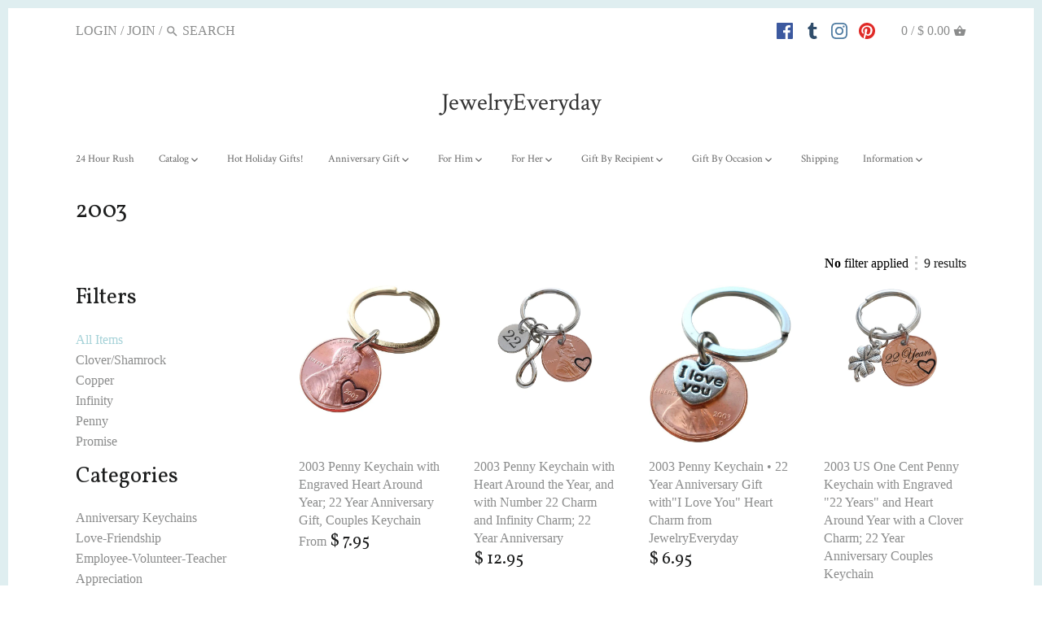

--- FILE ---
content_type: text/html; charset=utf-8
request_url: https://www.jewelry-everyday.com/collections/2003
body_size: 26161
content:
<!doctype html>
<html class="no-js">
  <head>
    <script type="text/javascript" src="https://edge.personalizer.io/storefront/2.0.0/js/shopify/storefront.min.js?key=qe5y0-t2h9ux5sdz7jss1cc-mrzr8&shop=jewelry-everyday.myshopify.com"></script>
<script>
window.LimeSpot = window.LimeSpot === undefined ? {} : LimeSpot;
LimeSpot.PageInfo = { Type: "Collection", ReferenceIdentifier: "384151495", Personalized: false };

LimeSpot.StoreInfo = { Theme: "Canopy BoldPOv2Sept24" };


LimeSpot.CartItems = [];
</script>





    <!-- Canopy v2.1.0 -->
    <meta charset="utf-8" />
    <meta name="viewport" content="width=device-width,initial-scale=1.0" />
    <meta name="theme-color" content="#a5d2d8">
    <meta http-equiv="X-UA-Compatible" content="IE=edge,chrome=1">

    

    <title>
      2003 &ndash; JewelryEveryday
    </title>

    

    <link rel="canonical" href="https://www.jewelry-everyday.com/collections/2003" />

    


  <meta property="og:type" content="website" />
  <meta property="og:title" content="2003" />
  



<meta property="og:url" content="https://www.jewelry-everyday.com/collections/2003" />
<meta property="og:site_name" content="JewelryEveryday" />

    


  <meta name="twitter:card" content="summary">



    




<link href="//fonts.googleapis.com/css?family=Vollkorn:400,600,700,900|Crimson+Text:400,600,700,900|Crimson+Text:400,600,700,900" rel="stylesheet" type="text/css">



    <link href="//www.jewelry-everyday.com/cdn/shop/t/16/assets/styles.scss.css?v=61199906847218350951712687667" rel="stylesheet" type="text/css" media="all" />

    <script src="//ajax.googleapis.com/ajax/libs/jquery/1.9.1/jquery.min.js" type="text/javascript"></script>

    <script src="//www.jewelry-everyday.com/cdn/shopifycloud/storefront/assets/themes_support/option_selection-b017cd28.js" type="text/javascript"></script>
    <script src="//www.jewelry-everyday.com/cdn/shopifycloud/storefront/assets/themes_support/api.jquery-7ab1a3a4.js" type="text/javascript"></script>

    

    <script>window.performance && window.performance.mark && window.performance.mark('shopify.content_for_header.start');</script><meta id="shopify-digital-wallet" name="shopify-digital-wallet" content="/4059589/digital_wallets/dialog">
<meta name="shopify-checkout-api-token" content="26281784611d25db23543bf1cd52d55a">
<meta id="in-context-paypal-metadata" data-shop-id="4059589" data-venmo-supported="false" data-environment="production" data-locale="en_US" data-paypal-v4="true" data-currency="USD">
<link rel="alternate" type="application/atom+xml" title="Feed" href="/collections/2003.atom" />
<link rel="alternate" type="application/json+oembed" href="https://www.jewelry-everyday.com/collections/2003.oembed">
<script async="async" src="/checkouts/internal/preloads.js?locale=en-US"></script>
<link rel="preconnect" href="https://shop.app" crossorigin="anonymous">
<script async="async" src="https://shop.app/checkouts/internal/preloads.js?locale=en-US&shop_id=4059589" crossorigin="anonymous"></script>
<script id="shopify-features" type="application/json">{"accessToken":"26281784611d25db23543bf1cd52d55a","betas":["rich-media-storefront-analytics"],"domain":"www.jewelry-everyday.com","predictiveSearch":true,"shopId":4059589,"locale":"en"}</script>
<script>var Shopify = Shopify || {};
Shopify.shop = "jewelry-everyday.myshopify.com";
Shopify.locale = "en";
Shopify.currency = {"active":"USD","rate":"1.0"};
Shopify.country = "US";
Shopify.theme = {"name":"Canopy BoldPOv2Sept24","id":32328908884,"schema_name":"Canopy","schema_version":"2.1.0","theme_store_id":732,"role":"main"};
Shopify.theme.handle = "null";
Shopify.theme.style = {"id":null,"handle":null};
Shopify.cdnHost = "www.jewelry-everyday.com/cdn";
Shopify.routes = Shopify.routes || {};
Shopify.routes.root = "/";</script>
<script type="module">!function(o){(o.Shopify=o.Shopify||{}).modules=!0}(window);</script>
<script>!function(o){function n(){var o=[];function n(){o.push(Array.prototype.slice.apply(arguments))}return n.q=o,n}var t=o.Shopify=o.Shopify||{};t.loadFeatures=n(),t.autoloadFeatures=n()}(window);</script>
<script>
  window.ShopifyPay = window.ShopifyPay || {};
  window.ShopifyPay.apiHost = "shop.app\/pay";
  window.ShopifyPay.redirectState = null;
</script>
<script id="shop-js-analytics" type="application/json">{"pageType":"collection"}</script>
<script defer="defer" async type="module" src="//www.jewelry-everyday.com/cdn/shopifycloud/shop-js/modules/v2/client.init-shop-cart-sync_DtuiiIyl.en.esm.js"></script>
<script defer="defer" async type="module" src="//www.jewelry-everyday.com/cdn/shopifycloud/shop-js/modules/v2/chunk.common_CUHEfi5Q.esm.js"></script>
<script type="module">
  await import("//www.jewelry-everyday.com/cdn/shopifycloud/shop-js/modules/v2/client.init-shop-cart-sync_DtuiiIyl.en.esm.js");
await import("//www.jewelry-everyday.com/cdn/shopifycloud/shop-js/modules/v2/chunk.common_CUHEfi5Q.esm.js");

  window.Shopify.SignInWithShop?.initShopCartSync?.({"fedCMEnabled":true,"windoidEnabled":true});

</script>
<script>
  window.Shopify = window.Shopify || {};
  if (!window.Shopify.featureAssets) window.Shopify.featureAssets = {};
  window.Shopify.featureAssets['shop-js'] = {"shop-cart-sync":["modules/v2/client.shop-cart-sync_DFoTY42P.en.esm.js","modules/v2/chunk.common_CUHEfi5Q.esm.js"],"init-fed-cm":["modules/v2/client.init-fed-cm_D2UNy1i2.en.esm.js","modules/v2/chunk.common_CUHEfi5Q.esm.js"],"init-shop-email-lookup-coordinator":["modules/v2/client.init-shop-email-lookup-coordinator_BQEe2rDt.en.esm.js","modules/v2/chunk.common_CUHEfi5Q.esm.js"],"shop-cash-offers":["modules/v2/client.shop-cash-offers_3CTtReFF.en.esm.js","modules/v2/chunk.common_CUHEfi5Q.esm.js","modules/v2/chunk.modal_BewljZkx.esm.js"],"shop-button":["modules/v2/client.shop-button_C6oxCjDL.en.esm.js","modules/v2/chunk.common_CUHEfi5Q.esm.js"],"init-windoid":["modules/v2/client.init-windoid_5pix8xhK.en.esm.js","modules/v2/chunk.common_CUHEfi5Q.esm.js"],"avatar":["modules/v2/client.avatar_BTnouDA3.en.esm.js"],"init-shop-cart-sync":["modules/v2/client.init-shop-cart-sync_DtuiiIyl.en.esm.js","modules/v2/chunk.common_CUHEfi5Q.esm.js"],"shop-toast-manager":["modules/v2/client.shop-toast-manager_BYv_8cH1.en.esm.js","modules/v2/chunk.common_CUHEfi5Q.esm.js"],"pay-button":["modules/v2/client.pay-button_FnF9EIkY.en.esm.js","modules/v2/chunk.common_CUHEfi5Q.esm.js"],"shop-login-button":["modules/v2/client.shop-login-button_CH1KUpOf.en.esm.js","modules/v2/chunk.common_CUHEfi5Q.esm.js","modules/v2/chunk.modal_BewljZkx.esm.js"],"init-customer-accounts-sign-up":["modules/v2/client.init-customer-accounts-sign-up_aj7QGgYS.en.esm.js","modules/v2/client.shop-login-button_CH1KUpOf.en.esm.js","modules/v2/chunk.common_CUHEfi5Q.esm.js","modules/v2/chunk.modal_BewljZkx.esm.js"],"init-shop-for-new-customer-accounts":["modules/v2/client.init-shop-for-new-customer-accounts_NbnYRf_7.en.esm.js","modules/v2/client.shop-login-button_CH1KUpOf.en.esm.js","modules/v2/chunk.common_CUHEfi5Q.esm.js","modules/v2/chunk.modal_BewljZkx.esm.js"],"init-customer-accounts":["modules/v2/client.init-customer-accounts_ppedhqCH.en.esm.js","modules/v2/client.shop-login-button_CH1KUpOf.en.esm.js","modules/v2/chunk.common_CUHEfi5Q.esm.js","modules/v2/chunk.modal_BewljZkx.esm.js"],"shop-follow-button":["modules/v2/client.shop-follow-button_CMIBBa6u.en.esm.js","modules/v2/chunk.common_CUHEfi5Q.esm.js","modules/v2/chunk.modal_BewljZkx.esm.js"],"lead-capture":["modules/v2/client.lead-capture_But0hIyf.en.esm.js","modules/v2/chunk.common_CUHEfi5Q.esm.js","modules/v2/chunk.modal_BewljZkx.esm.js"],"checkout-modal":["modules/v2/client.checkout-modal_BBxc70dQ.en.esm.js","modules/v2/chunk.common_CUHEfi5Q.esm.js","modules/v2/chunk.modal_BewljZkx.esm.js"],"shop-login":["modules/v2/client.shop-login_hM3Q17Kl.en.esm.js","modules/v2/chunk.common_CUHEfi5Q.esm.js","modules/v2/chunk.modal_BewljZkx.esm.js"],"payment-terms":["modules/v2/client.payment-terms_CAtGlQYS.en.esm.js","modules/v2/chunk.common_CUHEfi5Q.esm.js","modules/v2/chunk.modal_BewljZkx.esm.js"]};
</script>
<script>(function() {
  var isLoaded = false;
  function asyncLoad() {
    if (isLoaded) return;
    isLoaded = true;
    var urls = ["\/\/shopify.privy.com\/widget.js?shop=jewelry-everyday.myshopify.com","https:\/\/motivate.shopapps.site\/motivator.php?shop=jewelry-everyday.myshopify.com","\/\/code.tidio.co\/sezou6i7mvizvighjzybvuee4cdpi6tm.js?shop=jewelry-everyday.myshopify.com","\/\/cdn.ywxi.net\/js\/partner-shopify.js?shop=jewelry-everyday.myshopify.com","\/\/assets.findify.io\/jewelry-everyday.myshopify.com.min.js?shop=jewelry-everyday.myshopify.com","https:\/\/edge.personalizer.io\/storefront\/2.0.0\/js\/shopify\/storefront.min.js?key=qe5y0-t2h9ux5sdz7jss1cc-mrzr8\u0026shop=jewelry-everyday.myshopify.com"];
    for (var i = 0; i < urls.length; i++) {
      var s = document.createElement('script');
      s.type = 'text/javascript';
      s.async = true;
      s.src = urls[i];
      var x = document.getElementsByTagName('script')[0];
      x.parentNode.insertBefore(s, x);
    }
  };
  if(window.attachEvent) {
    window.attachEvent('onload', asyncLoad);
  } else {
    window.addEventListener('load', asyncLoad, false);
  }
})();</script>
<script id="__st">var __st={"a":4059589,"offset":-25200,"reqid":"840f3f5a-6239-4da7-b57c-633b52054460-1766235650","pageurl":"www.jewelry-everyday.com\/collections\/2003","u":"58ad82bbe606","p":"collection","rtyp":"collection","rid":384151495};</script>
<script>window.ShopifyPaypalV4VisibilityTracking = true;</script>
<script id="captcha-bootstrap">!function(){'use strict';const t='contact',e='account',n='new_comment',o=[[t,t],['blogs',n],['comments',n],[t,'customer']],c=[[e,'customer_login'],[e,'guest_login'],[e,'recover_customer_password'],[e,'create_customer']],r=t=>t.map((([t,e])=>`form[action*='/${t}']:not([data-nocaptcha='true']) input[name='form_type'][value='${e}']`)).join(','),a=t=>()=>t?[...document.querySelectorAll(t)].map((t=>t.form)):[];function s(){const t=[...o],e=r(t);return a(e)}const i='password',u='form_key',d=['recaptcha-v3-token','g-recaptcha-response','h-captcha-response',i],f=()=>{try{return window.sessionStorage}catch{return}},m='__shopify_v',_=t=>t.elements[u];function p(t,e,n=!1){try{const o=window.sessionStorage,c=JSON.parse(o.getItem(e)),{data:r}=function(t){const{data:e,action:n}=t;return t[m]||n?{data:e,action:n}:{data:t,action:n}}(c);for(const[e,n]of Object.entries(r))t.elements[e]&&(t.elements[e].value=n);n&&o.removeItem(e)}catch(o){console.error('form repopulation failed',{error:o})}}const l='form_type',E='cptcha';function T(t){t.dataset[E]=!0}const w=window,h=w.document,L='Shopify',v='ce_forms',y='captcha';let A=!1;((t,e)=>{const n=(g='f06e6c50-85a8-45c8-87d0-21a2b65856fe',I='https://cdn.shopify.com/shopifycloud/storefront-forms-hcaptcha/ce_storefront_forms_captcha_hcaptcha.v1.5.2.iife.js',D={infoText:'Protected by hCaptcha',privacyText:'Privacy',termsText:'Terms'},(t,e,n)=>{const o=w[L][v],c=o.bindForm;if(c)return c(t,g,e,D).then(n);var r;o.q.push([[t,g,e,D],n]),r=I,A||(h.body.append(Object.assign(h.createElement('script'),{id:'captcha-provider',async:!0,src:r})),A=!0)});var g,I,D;w[L]=w[L]||{},w[L][v]=w[L][v]||{},w[L][v].q=[],w[L][y]=w[L][y]||{},w[L][y].protect=function(t,e){n(t,void 0,e),T(t)},Object.freeze(w[L][y]),function(t,e,n,w,h,L){const[v,y,A,g]=function(t,e,n){const i=e?o:[],u=t?c:[],d=[...i,...u],f=r(d),m=r(i),_=r(d.filter((([t,e])=>n.includes(e))));return[a(f),a(m),a(_),s()]}(w,h,L),I=t=>{const e=t.target;return e instanceof HTMLFormElement?e:e&&e.form},D=t=>v().includes(t);t.addEventListener('submit',(t=>{const e=I(t);if(!e)return;const n=D(e)&&!e.dataset.hcaptchaBound&&!e.dataset.recaptchaBound,o=_(e),c=g().includes(e)&&(!o||!o.value);(n||c)&&t.preventDefault(),c&&!n&&(function(t){try{if(!f())return;!function(t){const e=f();if(!e)return;const n=_(t);if(!n)return;const o=n.value;o&&e.removeItem(o)}(t);const e=Array.from(Array(32),(()=>Math.random().toString(36)[2])).join('');!function(t,e){_(t)||t.append(Object.assign(document.createElement('input'),{type:'hidden',name:u})),t.elements[u].value=e}(t,e),function(t,e){const n=f();if(!n)return;const o=[...t.querySelectorAll(`input[type='${i}']`)].map((({name:t})=>t)),c=[...d,...o],r={};for(const[a,s]of new FormData(t).entries())c.includes(a)||(r[a]=s);n.setItem(e,JSON.stringify({[m]:1,action:t.action,data:r}))}(t,e)}catch(e){console.error('failed to persist form',e)}}(e),e.submit())}));const S=(t,e)=>{t&&!t.dataset[E]&&(n(t,e.some((e=>e===t))),T(t))};for(const o of['focusin','change'])t.addEventListener(o,(t=>{const e=I(t);D(e)&&S(e,y())}));const B=e.get('form_key'),M=e.get(l),P=B&&M;t.addEventListener('DOMContentLoaded',(()=>{const t=y();if(P)for(const e of t)e.elements[l].value===M&&p(e,B);[...new Set([...A(),...v().filter((t=>'true'===t.dataset.shopifyCaptcha))])].forEach((e=>S(e,t)))}))}(h,new URLSearchParams(w.location.search),n,t,e,['guest_login'])})(!0,!0)}();</script>
<script integrity="sha256-4kQ18oKyAcykRKYeNunJcIwy7WH5gtpwJnB7kiuLZ1E=" data-source-attribution="shopify.loadfeatures" defer="defer" src="//www.jewelry-everyday.com/cdn/shopifycloud/storefront/assets/storefront/load_feature-a0a9edcb.js" crossorigin="anonymous"></script>
<script crossorigin="anonymous" defer="defer" src="//www.jewelry-everyday.com/cdn/shopifycloud/storefront/assets/shopify_pay/storefront-65b4c6d7.js?v=20250812"></script>
<script data-source-attribution="shopify.dynamic_checkout.dynamic.init">var Shopify=Shopify||{};Shopify.PaymentButton=Shopify.PaymentButton||{isStorefrontPortableWallets:!0,init:function(){window.Shopify.PaymentButton.init=function(){};var t=document.createElement("script");t.src="https://www.jewelry-everyday.com/cdn/shopifycloud/portable-wallets/latest/portable-wallets.en.js",t.type="module",document.head.appendChild(t)}};
</script>
<script data-source-attribution="shopify.dynamic_checkout.buyer_consent">
  function portableWalletsHideBuyerConsent(e){var t=document.getElementById("shopify-buyer-consent"),n=document.getElementById("shopify-subscription-policy-button");t&&n&&(t.classList.add("hidden"),t.setAttribute("aria-hidden","true"),n.removeEventListener("click",e))}function portableWalletsShowBuyerConsent(e){var t=document.getElementById("shopify-buyer-consent"),n=document.getElementById("shopify-subscription-policy-button");t&&n&&(t.classList.remove("hidden"),t.removeAttribute("aria-hidden"),n.addEventListener("click",e))}window.Shopify?.PaymentButton&&(window.Shopify.PaymentButton.hideBuyerConsent=portableWalletsHideBuyerConsent,window.Shopify.PaymentButton.showBuyerConsent=portableWalletsShowBuyerConsent);
</script>
<script data-source-attribution="shopify.dynamic_checkout.cart.bootstrap">document.addEventListener("DOMContentLoaded",(function(){function t(){return document.querySelector("shopify-accelerated-checkout-cart, shopify-accelerated-checkout")}if(t())Shopify.PaymentButton.init();else{new MutationObserver((function(e,n){t()&&(Shopify.PaymentButton.init(),n.disconnect())})).observe(document.body,{childList:!0,subtree:!0})}}));
</script>
<link id="shopify-accelerated-checkout-styles" rel="stylesheet" media="screen" href="https://www.jewelry-everyday.com/cdn/shopifycloud/portable-wallets/latest/accelerated-checkout-backwards-compat.css" crossorigin="anonymous">
<style id="shopify-accelerated-checkout-cart">
        #shopify-buyer-consent {
  margin-top: 1em;
  display: inline-block;
  width: 100%;
}

#shopify-buyer-consent.hidden {
  display: none;
}

#shopify-subscription-policy-button {
  background: none;
  border: none;
  padding: 0;
  text-decoration: underline;
  font-size: inherit;
  cursor: pointer;
}

#shopify-subscription-policy-button::before {
  box-shadow: none;
}

      </style>

<script>window.performance && window.performance.mark && window.performance.mark('shopify.content_for_header.end');</script>

    

<script>
  var BOLD = BOLD || {};
  BOLD.options = BOLD.options || {};
  BOLD.options.settings = BOLD.options.settings || {}
  BOLD.options.settings.v1_variant_mode = true;
</script><script>var BOLD = BOLD || {};
    BOLD.products = BOLD.products || {};
    BOLD.variant_lookup = BOLD.variant_lookup || {};BOLD.products[null] ={"id":null,"title":null,"handle":null,"description":null,"published_at":"T","created_at":"T","vendor":null,"type":null,"tags":null,"price":"NaN","price_min":"NaN","price_max":"NaN","price_varies":false,"compare_at_price":"NaN","compare_at_price_min":"NaN","compare_at_price_max":"NaN","compare_at_price_varies":false,"all_variant_ids":[],"variants":[],"available":false,"images":null,"featured_image":null,"options":null,"url":null}</script>
<script>window.BOLD = window.BOLD || {};
    window.BOLD.common = window.BOLD.common || {};
    window.BOLD.common.Shopify = window.BOLD.common.Shopify || {};
    window.BOLD.common.Shopify.shop = {
      domain: 'www.jewelry-everyday.com',
      permanent_domain: 'jewelry-everyday.myshopify.com',
      url: 'https://www.jewelry-everyday.com',
      secure_url: 'https://www.jewelry-everyday.com',
      money_format: "$ {{amount}}",
      currency: "USD"
    };
    window.BOLD.common.Shopify.customer = {
      id: null,
      tags: null,
    };
    window.BOLD.common.Shopify.cart = {"note":null,"attributes":{},"original_total_price":0,"total_price":0,"total_discount":0,"total_weight":0.0,"item_count":0,"items":[],"requires_shipping":false,"currency":"USD","items_subtotal_price":0,"cart_level_discount_applications":[],"checkout_charge_amount":0};
    window.BOLD.common.template = 'collection';window.BOLD.common.Shopify.formatMoney = function(money, format) {
        function n(t, e) {
            return "undefined" == typeof t ? e : t
        }
        function r(t, e, r, i) {
            if (e = n(e, 2),
                r = n(r, ","),
                i = n(i, "."),
            isNaN(t) || null == t)
                return 0;
            t = (t / 100).toFixed(e);
            var o = t.split(".")
                , a = o[0].replace(/(\d)(?=(\d\d\d)+(?!\d))/g, "$1" + r)
                , s = o[1] ? i + o[1] : "";
            return a + s
        }
        "string" == typeof money && (money = money.replace(".", ""));
        var i = ""
            , o = /\{\{\s*(\w+)\s*\}\}/
            , a = format || window.BOLD.common.Shopify.shop.money_format || window.Shopify.money_format || "$ {{ amount }}";
        switch (a.match(o)[1]) {
            case "amount":
                i = r(money, 2, ",", ".");
                break;
            case "amount_no_decimals":
                i = r(money, 0, ",", ".");
                break;
            case "amount_with_comma_separator":
                i = r(money, 2, ".", ",");
                break;
            case "amount_no_decimals_with_comma_separator":
                i = r(money, 0, ".", ",");
                break;
            case "amount_with_space_separator":
                i = r(money, 2, " ", ",");
                break;
            case "amount_no_decimals_with_space_separator":
                i = r(money, 0, " ", ",");
                break;
            case "amount_with_apostrophe_separator":
                i = r(money, 2, "'", ".");
                break;
        }
        return a.replace(o, i);
    };
    window.BOLD.common.Shopify.saveProduct = function (handle, product) {
      if (typeof handle === 'string' && typeof window.BOLD.common.Shopify.products[handle] === 'undefined') {
        if (typeof product === 'number') {
          window.BOLD.common.Shopify.handles[product] = handle;
          product = { id: product };
        }
        window.BOLD.common.Shopify.products[handle] = product;
      }
    };
    window.BOLD.common.Shopify.saveVariant = function (variant_id, variant) {
      if (typeof variant_id === 'number' && typeof window.BOLD.common.Shopify.variants[variant_id] === 'undefined') {
        window.BOLD.common.Shopify.variants[variant_id] = variant;
      }
    };window.BOLD.common.Shopify.products = window.BOLD.common.Shopify.products || {};
    window.BOLD.common.Shopify.variants = window.BOLD.common.Shopify.variants || {};
    window.BOLD.common.Shopify.handles = window.BOLD.common.Shopify.handles || {};window.BOLD.common.Shopify.saveProduct(null, null);window.BOLD.apps_installed = {} || {};window.BOLD.common.Shopify.saveProduct("2003-penny-keychain-with-heart-around-year-hand-stamped-couples-keychain", 1685122881);window.BOLD.common.Shopify.saveVariant(4756437499932, { product_id: 1685122881, product_handle: "2003-penny-keychain-with-heart-around-year-hand-stamped-couples-keychain", price: 795, group_id: '', csp_metafield: {}});window.BOLD.common.Shopify.saveVariant(48480379437364, { product_id: 1685122881, product_handle: "2003-penny-keychain-with-heart-around-year-hand-stamped-couples-keychain", price: 1195, group_id: '', csp_metafield: {}});window.BOLD.common.Shopify.saveVariant(48480379470132, { product_id: 1685122881, product_handle: "2003-penny-keychain-with-heart-around-year-hand-stamped-couples-keychain", price: 1195, group_id: '', csp_metafield: {}});window.BOLD.common.Shopify.saveVariant(48480379502900, { product_id: 1685122881, product_handle: "2003-penny-keychain-with-heart-around-year-hand-stamped-couples-keychain", price: 1595, group_id: '', csp_metafield: {}});window.BOLD.common.Shopify.saveProduct("double-keychain-set-2000-penny-keychains-with-heart-around-the-year-and-with-number-22-charms-22-year-anniversary", 6712149901396);window.BOLD.common.Shopify.saveVariant(39645509320788, { product_id: 6712149901396, product_handle: "double-keychain-set-2000-penny-keychains-with-heart-around-the-year-and-with-number-22-charms-22-year-anniversary", price: 1295, group_id: '', csp_metafield: {}});window.BOLD.common.Shopify.saveProduct("i-love-you-heart-charm-layered-over-2003-penny-keychain-12th-year-anniversary-gift-birthday-gift-couples-keychain", 1667140225);window.BOLD.common.Shopify.saveVariant(4756448247836, { product_id: 1667140225, product_handle: "i-love-you-heart-charm-layered-over-2003-penny-keychain-12th-year-anniversary-gift-birthday-gift-couples-keychain", price: 695, group_id: '', csp_metafield: {}});window.BOLD.common.Shopify.saveProduct("2000-us-one-cent-penny-keychain-with-engraved-8-030-days-and-heart-around-year-22-year-anniversary-couples-keychain", 6712151343188);window.BOLD.common.Shopify.saveVariant(39645512433748, { product_id: 6712151343188, product_handle: "2000-us-one-cent-penny-keychain-with-engraved-8-030-days-and-heart-around-year-22-year-anniversary-couples-keychain", price: 1395, group_id: '', csp_metafield: {}});window.BOLD.common.Shopify.saveProduct("2000-us-one-cent-penny-keychain-with-engraved-happy-22nd-and-heart-around-year-22-year-anniversary-couples-keychain", 6712150294612);window.BOLD.common.Shopify.saveVariant(39645510271060, { product_id: 6712150294612, product_handle: "2000-us-one-cent-penny-keychain-with-engraved-happy-22nd-and-heart-around-year-22-year-anniversary-couples-keychain", price: 1395, group_id: '', csp_metafield: {}});window.BOLD.common.Shopify.saveProduct("2000-us-one-cent-penny-keychain-with-engraved-i-still-do-and-heart-around-year-22-year-anniversary-couples-keychain", 6712150884436);window.BOLD.common.Shopify.saveVariant(39645511876692, { product_id: 6712150884436, product_handle: "2000-us-one-cent-penny-keychain-with-engraved-i-still-do-and-heart-around-year-22-year-anniversary-couples-keychain", price: 1395, group_id: '', csp_metafield: {}});window.BOLD.common.Shopify.saveProduct("clover-charm-layered-over-2003-penny-keychain-12-year-anniversary-gift-couples-keychain", 1667139393);window.BOLD.common.Shopify.saveVariant(4756449493020, { product_id: 1667139393, product_handle: "clover-charm-layered-over-2003-penny-keychain-12-year-anniversary-gift-couples-keychain", price: 695, group_id: '', csp_metafield: {}});window.BOLD.common.Shopify.saveProduct("double-keychain-set-2003-penny-keychains-with-heart-around-year-anniversary-gift-hand-stamped-couples-keychains", 9146525066);window.BOLD.common.Shopify.saveVariant(4756408041500, { product_id: 9146525066, product_handle: "double-keychain-set-2003-penny-keychains-with-heart-around-year-anniversary-gift-hand-stamped-couples-keychains", price: 1595, group_id: '', csp_metafield: {}});window.BOLD.common.Shopify.saveVariant(48480386416948, { product_id: 9146525066, product_handle: "double-keychain-set-2003-penny-keychains-with-heart-around-year-anniversary-gift-hand-stamped-couples-keychains", price: 2395, group_id: '', csp_metafield: {}});window.BOLD.common.Shopify.saveVariant(48480386449716, { product_id: 9146525066, product_handle: "double-keychain-set-2003-penny-keychains-with-heart-around-year-anniversary-gift-hand-stamped-couples-keychains", price: 2395, group_id: '', csp_metafield: {}});window.BOLD.common.Shopify.saveVariant(48480386482484, { product_id: 9146525066, product_handle: "double-keychain-set-2003-penny-keychains-with-heart-around-year-anniversary-gift-hand-stamped-couples-keychains", price: 3195, group_id: '', csp_metafield: {}});window.BOLD.common.Shopify.saveProduct("double-keychain-set-2000-penny-keychains-with-clover-charms-and-with-number-22-charms-22-year-anniversary", 6712154226772);window.BOLD.common.Shopify.saveVariant(39645521772628, { product_id: 6712154226772, product_handle: "double-keychain-set-2000-penny-keychains-with-clover-charms-and-with-number-22-charms-22-year-anniversary", price: 1895, group_id: '', csp_metafield: {}});window.BOLD.common.Shopify.metafields = window.BOLD.common.Shopify.metafields || {};window.BOLD.common.Shopify.metafields["bold_rp"] = {};window.BOLD.common.Shopify.metafields["bold_csp_defaults"] = {};window.BOLD.common.cacheParams = window.BOLD.common.cacheParams || {};
    window.BOLD.common.cacheParams.options = 1667986683;
</script>

<script>
    window.BOLD.common.cacheParams.options = 1766085259;
</script>
<link href="//www.jewelry-everyday.com/cdn/shop/t/16/assets/bold-options.css?v=123160307633435409531537807814" rel="stylesheet" type="text/css" media="all" />
<script defer src="https://options.shopapps.site/js/options.js"></script><script src="//www.jewelry-everyday.com/cdn/shop/t/16/assets/bold-helper-functions.js?v=63720813481823176861537808917" type="text/javascript"></script>
    <link href="//www.jewelry-everyday.com/cdn/shop/t/16/assets/bold.css?v=97657050712800384081537814623" rel="stylesheet" type="text/css" media="all" />

    <script>
      document.documentElement.className = document.documentElement.className.replace('no-js', '');
      Shopify.money_format = "$ {{amount}}";
      window.theme = window.theme || {};
      theme.money_format = "$ {{amount}}";
      theme.productData = {};
    </script>
    <!-- Facebook Pixel Code -->
    <script>
      !function(f,b,e,v,n,t,s)
      {if(f.fbq)return;n=f.fbq=function(){n.callMethod?
        n.callMethod.apply(n,arguments):n.queue.push(arguments)};
       if(!f._fbq)f._fbq=n;n.push=n;n.loaded=!0;n.version='2.0';
       n.queue=[];t=b.createElement(e);t.async=!0;
       t.src=v;s=b.getElementsByTagName(e)[0];
       s.parentNode.insertBefore(t,s)}(window, document,'script',
                                       'https://connect.facebook.net/en_US/fbevents.js');
      fbq('init', '1899791733670414', {
        em: Email Address,
        fn: First Name,
        ln: Last Name,
      });
      fbq('track', 'PageView');
    </script>
    <noscript>
      <img height="1" width="1" style="display:none"
           src="https://www.facebook.com/tr?id=1899791733670414&ev=PageView&noscript=1"
           />
    </noscript>
    <!-- End Facebook Pixel Code -->
    <meta name="google-site-verification" content="0gnrDtHdqs53hAPcjLncmC_fB4k9K-R9XZCFrvvGnW8" />
    <!--Findify script--><script async defer src="//assets.findify.io/jewelry-everyday.myshopify.com.min.js"></script><!-- End Findify script-->
    <script src="https://cdn.delm.io/deliverymessage.js"></script>
  <link href="https://monorail-edge.shopifysvc.com" rel="dns-prefetch">
<script>(function(){if ("sendBeacon" in navigator && "performance" in window) {try {var session_token_from_headers = performance.getEntriesByType('navigation')[0].serverTiming.find(x => x.name == '_s').description;} catch {var session_token_from_headers = undefined;}var session_cookie_matches = document.cookie.match(/_shopify_s=([^;]*)/);var session_token_from_cookie = session_cookie_matches && session_cookie_matches.length === 2 ? session_cookie_matches[1] : "";var session_token = session_token_from_headers || session_token_from_cookie || "";function handle_abandonment_event(e) {var entries = performance.getEntries().filter(function(entry) {return /monorail-edge.shopifysvc.com/.test(entry.name);});if (!window.abandonment_tracked && entries.length === 0) {window.abandonment_tracked = true;var currentMs = Date.now();var navigation_start = performance.timing.navigationStart;var payload = {shop_id: 4059589,url: window.location.href,navigation_start,duration: currentMs - navigation_start,session_token,page_type: "collection"};window.navigator.sendBeacon("https://monorail-edge.shopifysvc.com/v1/produce", JSON.stringify({schema_id: "online_store_buyer_site_abandonment/1.1",payload: payload,metadata: {event_created_at_ms: currentMs,event_sent_at_ms: currentMs}}));}}window.addEventListener('pagehide', handle_abandonment_event);}}());</script>
<script id="web-pixels-manager-setup">(function e(e,d,r,n,o){if(void 0===o&&(o={}),!Boolean(null===(a=null===(i=window.Shopify)||void 0===i?void 0:i.analytics)||void 0===a?void 0:a.replayQueue)){var i,a;window.Shopify=window.Shopify||{};var t=window.Shopify;t.analytics=t.analytics||{};var s=t.analytics;s.replayQueue=[],s.publish=function(e,d,r){return s.replayQueue.push([e,d,r]),!0};try{self.performance.mark("wpm:start")}catch(e){}var l=function(){var e={modern:/Edge?\/(1{2}[4-9]|1[2-9]\d|[2-9]\d{2}|\d{4,})\.\d+(\.\d+|)|Firefox\/(1{2}[4-9]|1[2-9]\d|[2-9]\d{2}|\d{4,})\.\d+(\.\d+|)|Chrom(ium|e)\/(9{2}|\d{3,})\.\d+(\.\d+|)|(Maci|X1{2}).+ Version\/(15\.\d+|(1[6-9]|[2-9]\d|\d{3,})\.\d+)([,.]\d+|)( \(\w+\)|)( Mobile\/\w+|) Safari\/|Chrome.+OPR\/(9{2}|\d{3,})\.\d+\.\d+|(CPU[ +]OS|iPhone[ +]OS|CPU[ +]iPhone|CPU IPhone OS|CPU iPad OS)[ +]+(15[._]\d+|(1[6-9]|[2-9]\d|\d{3,})[._]\d+)([._]\d+|)|Android:?[ /-](13[3-9]|1[4-9]\d|[2-9]\d{2}|\d{4,})(\.\d+|)(\.\d+|)|Android.+Firefox\/(13[5-9]|1[4-9]\d|[2-9]\d{2}|\d{4,})\.\d+(\.\d+|)|Android.+Chrom(ium|e)\/(13[3-9]|1[4-9]\d|[2-9]\d{2}|\d{4,})\.\d+(\.\d+|)|SamsungBrowser\/([2-9]\d|\d{3,})\.\d+/,legacy:/Edge?\/(1[6-9]|[2-9]\d|\d{3,})\.\d+(\.\d+|)|Firefox\/(5[4-9]|[6-9]\d|\d{3,})\.\d+(\.\d+|)|Chrom(ium|e)\/(5[1-9]|[6-9]\d|\d{3,})\.\d+(\.\d+|)([\d.]+$|.*Safari\/(?![\d.]+ Edge\/[\d.]+$))|(Maci|X1{2}).+ Version\/(10\.\d+|(1[1-9]|[2-9]\d|\d{3,})\.\d+)([,.]\d+|)( \(\w+\)|)( Mobile\/\w+|) Safari\/|Chrome.+OPR\/(3[89]|[4-9]\d|\d{3,})\.\d+\.\d+|(CPU[ +]OS|iPhone[ +]OS|CPU[ +]iPhone|CPU IPhone OS|CPU iPad OS)[ +]+(10[._]\d+|(1[1-9]|[2-9]\d|\d{3,})[._]\d+)([._]\d+|)|Android:?[ /-](13[3-9]|1[4-9]\d|[2-9]\d{2}|\d{4,})(\.\d+|)(\.\d+|)|Mobile Safari.+OPR\/([89]\d|\d{3,})\.\d+\.\d+|Android.+Firefox\/(13[5-9]|1[4-9]\d|[2-9]\d{2}|\d{4,})\.\d+(\.\d+|)|Android.+Chrom(ium|e)\/(13[3-9]|1[4-9]\d|[2-9]\d{2}|\d{4,})\.\d+(\.\d+|)|Android.+(UC? ?Browser|UCWEB|U3)[ /]?(15\.([5-9]|\d{2,})|(1[6-9]|[2-9]\d|\d{3,})\.\d+)\.\d+|SamsungBrowser\/(5\.\d+|([6-9]|\d{2,})\.\d+)|Android.+MQ{2}Browser\/(14(\.(9|\d{2,})|)|(1[5-9]|[2-9]\d|\d{3,})(\.\d+|))(\.\d+|)|K[Aa][Ii]OS\/(3\.\d+|([4-9]|\d{2,})\.\d+)(\.\d+|)/},d=e.modern,r=e.legacy,n=navigator.userAgent;return n.match(d)?"modern":n.match(r)?"legacy":"unknown"}(),u="modern"===l?"modern":"legacy",c=(null!=n?n:{modern:"",legacy:""})[u],f=function(e){return[e.baseUrl,"/wpm","/b",e.hashVersion,"modern"===e.buildTarget?"m":"l",".js"].join("")}({baseUrl:d,hashVersion:r,buildTarget:u}),m=function(e){var d=e.version,r=e.bundleTarget,n=e.surface,o=e.pageUrl,i=e.monorailEndpoint;return{emit:function(e){var a=e.status,t=e.errorMsg,s=(new Date).getTime(),l=JSON.stringify({metadata:{event_sent_at_ms:s},events:[{schema_id:"web_pixels_manager_load/3.1",payload:{version:d,bundle_target:r,page_url:o,status:a,surface:n,error_msg:t},metadata:{event_created_at_ms:s}}]});if(!i)return console&&console.warn&&console.warn("[Web Pixels Manager] No Monorail endpoint provided, skipping logging."),!1;try{return self.navigator.sendBeacon.bind(self.navigator)(i,l)}catch(e){}var u=new XMLHttpRequest;try{return u.open("POST",i,!0),u.setRequestHeader("Content-Type","text/plain"),u.send(l),!0}catch(e){return console&&console.warn&&console.warn("[Web Pixels Manager] Got an unhandled error while logging to Monorail."),!1}}}}({version:r,bundleTarget:l,surface:e.surface,pageUrl:self.location.href,monorailEndpoint:e.monorailEndpoint});try{o.browserTarget=l,function(e){var d=e.src,r=e.async,n=void 0===r||r,o=e.onload,i=e.onerror,a=e.sri,t=e.scriptDataAttributes,s=void 0===t?{}:t,l=document.createElement("script"),u=document.querySelector("head"),c=document.querySelector("body");if(l.async=n,l.src=d,a&&(l.integrity=a,l.crossOrigin="anonymous"),s)for(var f in s)if(Object.prototype.hasOwnProperty.call(s,f))try{l.dataset[f]=s[f]}catch(e){}if(o&&l.addEventListener("load",o),i&&l.addEventListener("error",i),u)u.appendChild(l);else{if(!c)throw new Error("Did not find a head or body element to append the script");c.appendChild(l)}}({src:f,async:!0,onload:function(){if(!function(){var e,d;return Boolean(null===(d=null===(e=window.Shopify)||void 0===e?void 0:e.analytics)||void 0===d?void 0:d.initialized)}()){var d=window.webPixelsManager.init(e)||void 0;if(d){var r=window.Shopify.analytics;r.replayQueue.forEach((function(e){var r=e[0],n=e[1],o=e[2];d.publishCustomEvent(r,n,o)})),r.replayQueue=[],r.publish=d.publishCustomEvent,r.visitor=d.visitor,r.initialized=!0}}},onerror:function(){return m.emit({status:"failed",errorMsg:"".concat(f," has failed to load")})},sri:function(e){var d=/^sha384-[A-Za-z0-9+/=]+$/;return"string"==typeof e&&d.test(e)}(c)?c:"",scriptDataAttributes:o}),m.emit({status:"loading"})}catch(e){m.emit({status:"failed",errorMsg:(null==e?void 0:e.message)||"Unknown error"})}}})({shopId: 4059589,storefrontBaseUrl: "https://www.jewelry-everyday.com",extensionsBaseUrl: "https://extensions.shopifycdn.com/cdn/shopifycloud/web-pixels-manager",monorailEndpoint: "https://monorail-edge.shopifysvc.com/unstable/produce_batch",surface: "storefront-renderer",enabledBetaFlags: ["2dca8a86"],webPixelsConfigList: [{"id":"1037435188","configuration":"{\"tagID\":\"2613502637558\"}","eventPayloadVersion":"v1","runtimeContext":"STRICT","scriptVersion":"18031546ee651571ed29edbe71a3550b","type":"APP","apiClientId":3009811,"privacyPurposes":["ANALYTICS","MARKETING","SALE_OF_DATA"],"dataSharingAdjustments":{"protectedCustomerApprovalScopes":["read_customer_address","read_customer_email","read_customer_name","read_customer_personal_data","read_customer_phone"]}},{"id":"928940340","configuration":"{\"subscriberKey\":\"yhfhg-fc2x9nr5bv7w1qk-9v86b\"}","eventPayloadVersion":"v1","runtimeContext":"STRICT","scriptVersion":"7f2756b79c173d049d70f9666ae55467","type":"APP","apiClientId":155369,"privacyPurposes":["ANALYTICS","PREFERENCES"],"dataSharingAdjustments":{"protectedCustomerApprovalScopes":["read_customer_address","read_customer_email","read_customer_name","read_customer_personal_data","read_customer_phone"]}},{"id":"813138228","configuration":"{\"config\":\"{\\\"pixel_id\\\":\\\"AW-956327271\\\",\\\"google_tag_ids\\\":[\\\"AW-956327271\\\",\\\"GT-55KL39ZM\\\"],\\\"target_country\\\":\\\"US\\\",\\\"gtag_events\\\":[{\\\"type\\\":\\\"search\\\",\\\"action_label\\\":\\\"AW-956327271\\\/LtjlCJT30OgBEOfKgcgD\\\"},{\\\"type\\\":\\\"begin_checkout\\\",\\\"action_label\\\":\\\"AW-956327271\\\/PqHiCJH30OgBEOfKgcgD\\\"},{\\\"type\\\":\\\"view_item\\\",\\\"action_label\\\":[\\\"AW-956327271\\\/WjUZCIv30OgBEOfKgcgD\\\",\\\"MC-WTSXTTLG0L\\\"]},{\\\"type\\\":\\\"purchase\\\",\\\"action_label\\\":[\\\"AW-956327271\\\/TO1gCIj30OgBEOfKgcgD\\\",\\\"MC-WTSXTTLG0L\\\"]},{\\\"type\\\":\\\"page_view\\\",\\\"action_label\\\":[\\\"AW-956327271\\\/WHmDCIX30OgBEOfKgcgD\\\",\\\"MC-WTSXTTLG0L\\\"]},{\\\"type\\\":\\\"add_payment_info\\\",\\\"action_label\\\":\\\"AW-956327271\\\/EjK0CJf30OgBEOfKgcgD\\\"},{\\\"type\\\":\\\"add_to_cart\\\",\\\"action_label\\\":\\\"AW-956327271\\\/5uZVCI730OgBEOfKgcgD\\\"}],\\\"enable_monitoring_mode\\\":false}\"}","eventPayloadVersion":"v1","runtimeContext":"OPEN","scriptVersion":"b2a88bafab3e21179ed38636efcd8a93","type":"APP","apiClientId":1780363,"privacyPurposes":[],"dataSharingAdjustments":{"protectedCustomerApprovalScopes":["read_customer_address","read_customer_email","read_customer_name","read_customer_personal_data","read_customer_phone"]}},{"id":"125567284","eventPayloadVersion":"v1","runtimeContext":"LAX","scriptVersion":"1","type":"CUSTOM","privacyPurposes":["ANALYTICS"],"name":"Google Analytics tag (migrated)"},{"id":"shopify-app-pixel","configuration":"{}","eventPayloadVersion":"v1","runtimeContext":"STRICT","scriptVersion":"0450","apiClientId":"shopify-pixel","type":"APP","privacyPurposes":["ANALYTICS","MARKETING"]},{"id":"shopify-custom-pixel","eventPayloadVersion":"v1","runtimeContext":"LAX","scriptVersion":"0450","apiClientId":"shopify-pixel","type":"CUSTOM","privacyPurposes":["ANALYTICS","MARKETING"]}],isMerchantRequest: false,initData: {"shop":{"name":"JewelryEveryday","paymentSettings":{"currencyCode":"USD"},"myshopifyDomain":"jewelry-everyday.myshopify.com","countryCode":"US","storefrontUrl":"https:\/\/www.jewelry-everyday.com"},"customer":null,"cart":null,"checkout":null,"productVariants":[],"purchasingCompany":null},},"https://www.jewelry-everyday.com/cdn","1e0b1122w61c904dfpc855754am2b403ea2",{"modern":"","legacy":""},{"shopId":"4059589","storefrontBaseUrl":"https:\/\/www.jewelry-everyday.com","extensionBaseUrl":"https:\/\/extensions.shopifycdn.com\/cdn\/shopifycloud\/web-pixels-manager","surface":"storefront-renderer","enabledBetaFlags":"[\"2dca8a86\"]","isMerchantRequest":"false","hashVersion":"1e0b1122w61c904dfpc855754am2b403ea2","publish":"custom","events":"[[\"page_viewed\",{}],[\"collection_viewed\",{\"collection\":{\"id\":\"384151495\",\"title\":\"2003\",\"productVariants\":[{\"price\":{\"amount\":7.95,\"currencyCode\":\"USD\"},\"product\":{\"title\":\"2003 Penny Keychain with Engraved Heart Around Year; 22 Year Anniversary Gift, Couples Keychain\",\"vendor\":\"JewelryEveryday\",\"id\":\"1685122881\",\"untranslatedTitle\":\"2003 Penny Keychain with Engraved Heart Around Year; 22 Year Anniversary Gift, Couples Keychain\",\"url\":\"\/products\/2003-penny-keychain-with-heart-around-year-hand-stamped-couples-keychain\",\"type\":\"Anniversary Keychain\"},\"id\":\"4756437499932\",\"image\":{\"src\":\"\/\/www.jewelry-everyday.com\/cdn\/shop\/products\/61IwGkQTv1L._AC_UL1024.jpg?v=1615618109\"},\"sku\":\"2003PKHY\",\"title\":\"Copper \/ No Customization\",\"untranslatedTitle\":\"Copper \/ No Customization\"},{\"price\":{\"amount\":12.95,\"currencyCode\":\"USD\"},\"product\":{\"title\":\"2003 Penny Keychain with Heart Around the Year, and with Number 22 Charm and Infinity Charm; 22 Year Anniversary\",\"vendor\":\"JewelryEveryday\",\"id\":\"6712149901396\",\"untranslatedTitle\":\"2003 Penny Keychain with Heart Around the Year, and with Number 22 Charm and Infinity Charm; 22 Year Anniversary\",\"url\":\"\/products\/double-keychain-set-2000-penny-keychains-with-heart-around-the-year-and-with-number-22-charms-22-year-anniversary\",\"type\":\"\"},\"id\":\"39645509320788\",\"image\":{\"src\":\"\/\/www.jewelry-everyday.com\/cdn\/shop\/files\/SAM_4820-01_UI-7O16-XN2N.png?v=1740453237\"},\"sku\":\"2J-NI9R-WYZL\",\"title\":\"Silver\",\"untranslatedTitle\":\"Silver\"},{\"price\":{\"amount\":6.95,\"currencyCode\":\"USD\"},\"product\":{\"title\":\"2003 Penny Keychain • 22 Year Anniversary Gift with\\\"I Love You\\\" Heart Charm from JewelryEveryday\",\"vendor\":\"JewelryEveryday\",\"id\":\"1667140225\",\"untranslatedTitle\":\"2003 Penny Keychain • 22 Year Anniversary Gift with\\\"I Love You\\\" Heart Charm from JewelryEveryday\",\"url\":\"\/products\/i-love-you-heart-charm-layered-over-2003-penny-keychain-12th-year-anniversary-gift-birthday-gift-couples-keychain\",\"type\":\"Anniversary Keychain\"},\"id\":\"4756448247836\",\"image\":{\"src\":\"\/\/www.jewelry-everyday.com\/cdn\/shop\/products\/61qRwGYFeUL._AC_SL1024.jpg?v=1615618029\"},\"sku\":\"ILOVEYOU2003PK\",\"title\":\"Copper\",\"untranslatedTitle\":\"Copper\"},{\"price\":{\"amount\":13.95,\"currencyCode\":\"USD\"},\"product\":{\"title\":\"2003 US One Cent Penny Keychain with Engraved \\\"22 Years\\\" and Heart Around Year with a Clover Charm; 22 Year Anniversary Couples Keychain\",\"vendor\":\"JewelryEveryday\",\"id\":\"6712151343188\",\"untranslatedTitle\":\"2003 US One Cent Penny Keychain with Engraved \\\"22 Years\\\" and Heart Around Year with a Clover Charm; 22 Year Anniversary Couples Keychain\",\"url\":\"\/products\/2000-us-one-cent-penny-keychain-with-engraved-8-030-days-and-heart-around-year-22-year-anniversary-couples-keychain\",\"type\":\"\"},\"id\":\"39645512433748\",\"image\":{\"src\":\"\/\/www.jewelry-everyday.com\/cdn\/shop\/files\/SAM_5515-02_10-NU82-40T1.png?v=1740452859\"},\"sku\":\"10-NU82-40T1\",\"title\":\"Copper\",\"untranslatedTitle\":\"Copper\"},{\"price\":{\"amount\":13.95,\"currencyCode\":\"USD\"},\"product\":{\"title\":\"2003 US One Cent Penny Keychain with Engraved \\\"Happy 22nd\\\" and Heart Around Year with Clover Charm; 22 Year Anniversary Couples Keychain\",\"vendor\":\"JewelryEveryday\",\"id\":\"6712150294612\",\"untranslatedTitle\":\"2003 US One Cent Penny Keychain with Engraved \\\"Happy 22nd\\\" and Heart Around Year with Clover Charm; 22 Year Anniversary Couples Keychain\",\"url\":\"\/products\/2000-us-one-cent-penny-keychain-with-engraved-happy-22nd-and-heart-around-year-22-year-anniversary-couples-keychain\",\"type\":\"\"},\"id\":\"39645510271060\",\"image\":{\"src\":\"\/\/www.jewelry-everyday.com\/cdn\/shop\/files\/SAM_5515-03_O6-9PS3-M8BE.png?v=1740453119\"},\"sku\":\"O6-9PS3-M8BE\",\"title\":\"Copper\",\"untranslatedTitle\":\"Copper\"},{\"price\":{\"amount\":13.95,\"currencyCode\":\"USD\"},\"product\":{\"title\":\"2003 US One Cent Penny Keychain with Engraved \\\"I Still Do\\\" and Heart Around Year with Clover Charm; 22 Year Anniversary Couples Keychain\",\"vendor\":\"JewelryEveryday\",\"id\":\"6712150884436\",\"untranslatedTitle\":\"2003 US One Cent Penny Keychain with Engraved \\\"I Still Do\\\" and Heart Around Year with Clover Charm; 22 Year Anniversary Couples Keychain\",\"url\":\"\/products\/2000-us-one-cent-penny-keychain-with-engraved-i-still-do-and-heart-around-year-22-year-anniversary-couples-keychain\",\"type\":\"\"},\"id\":\"39645511876692\",\"image\":{\"src\":\"\/\/www.jewelry-everyday.com\/cdn\/shop\/files\/SAM_5515-01_8H-07PA-WH7O.png?v=1740453011\"},\"sku\":\"YM-IDQR-WFER\",\"title\":\"Copper\",\"untranslatedTitle\":\"Copper\"},{\"price\":{\"amount\":6.95,\"currencyCode\":\"USD\"},\"product\":{\"title\":\"Clover Charm Layered Over 2003 Penny Keychain; 22 Year Anniversary Gift, Birthday Gift, Couples Keychain\",\"vendor\":\"JewelryEveryday\",\"id\":\"1667139393\",\"untranslatedTitle\":\"Clover Charm Layered Over 2003 Penny Keychain; 22 Year Anniversary Gift, Birthday Gift, Couples Keychain\",\"url\":\"\/products\/clover-charm-layered-over-2003-penny-keychain-12-year-anniversary-gift-couples-keychain\",\"type\":\"Anniversary Keychain\"},\"id\":\"4756449493020\",\"image\":{\"src\":\"\/\/www.jewelry-everyday.com\/cdn\/shop\/products\/clover_over_2003_penny_keychain_couples_anniversary_gift.JPG?v=1740547477\"},\"sku\":\"CLOVER2003PK\",\"title\":\"Copper\",\"untranslatedTitle\":\"Copper\"},{\"price\":{\"amount\":15.95,\"currencyCode\":\"USD\"},\"product\":{\"title\":\"Double Keychain Set 2003 Penny Keychains with Engraved Heart Around Year; 22 Year Anniversary Gift, Couples Keychain\",\"vendor\":\"JewelryEveryday\",\"id\":\"9146525066\",\"untranslatedTitle\":\"Double Keychain Set 2003 Penny Keychains with Engraved Heart Around Year; 22 Year Anniversary Gift, Couples Keychain\",\"url\":\"\/products\/double-keychain-set-2003-penny-keychains-with-heart-around-year-anniversary-gift-hand-stamped-couples-keychains\",\"type\":\"Anniversary Keychain\"},\"id\":\"4756408041500\",\"image\":{\"src\":\"\/\/www.jewelry-everyday.com\/cdn\/shop\/products\/816d9y017vL._AC_UL1500.jpg?v=1604020232\"},\"sku\":\"DB-2003-PKCS\",\"title\":\"Copper \/ No Customization\",\"untranslatedTitle\":\"Copper \/ No Customization\"},{\"price\":{\"amount\":18.95,\"currencyCode\":\"USD\"},\"product\":{\"title\":\"Double Keychain Set, 2003 Penny Keychains with Number 22 Charms; 22 Year Anniversary\",\"vendor\":\"JewelryEveryday\",\"id\":\"6712154226772\",\"untranslatedTitle\":\"Double Keychain Set, 2003 Penny Keychains with Number 22 Charms; 22 Year Anniversary\",\"url\":\"\/products\/double-keychain-set-2000-penny-keychains-with-clover-charms-and-with-number-22-charms-22-year-anniversary\",\"type\":\"\"},\"id\":\"39645521772628\",\"image\":{\"src\":\"\/\/www.jewelry-everyday.com\/cdn\/shop\/files\/SAM_5919-01_2J-NI9R-WYZL.png?v=1740452742\"},\"sku\":\"LD-NB8A-D1Y0\",\"title\":\"Silver\",\"untranslatedTitle\":\"Silver\"}]}}]]"});</script><script>
  window.ShopifyAnalytics = window.ShopifyAnalytics || {};
  window.ShopifyAnalytics.meta = window.ShopifyAnalytics.meta || {};
  window.ShopifyAnalytics.meta.currency = 'USD';
  var meta = {"products":[{"id":1685122881,"gid":"gid:\/\/shopify\/Product\/1685122881","vendor":"JewelryEveryday","type":"Anniversary Keychain","variants":[{"id":4756437499932,"price":795,"name":"2003 Penny Keychain with Engraved Heart Around Year; 22 Year Anniversary Gift, Couples Keychain - Copper \/ No Customization","public_title":"Copper \/ No Customization","sku":"2003PKHY"},{"id":48480379437364,"price":1195,"name":"2003 Penny Keychain with Engraved Heart Around Year; 22 Year Anniversary Gift, Couples Keychain - Copper \/ With Initials","public_title":"Copper \/ With Initials","sku":null},{"id":48480379470132,"price":1195,"name":"2003 Penny Keychain with Engraved Heart Around Year; 22 Year Anniversary Gift, Couples Keychain - Copper \/ With Month \u0026 Day","public_title":"Copper \/ With Month \u0026 Day","sku":null},{"id":48480379502900,"price":1595,"name":"2003 Penny Keychain with Engraved Heart Around Year; 22 Year Anniversary Gift, Couples Keychain - Copper \/ With initials and Month \u0026 Day","public_title":"Copper \/ With initials and Month \u0026 Day","sku":null}],"remote":false},{"id":6712149901396,"gid":"gid:\/\/shopify\/Product\/6712149901396","vendor":"JewelryEveryday","type":"","variants":[{"id":39645509320788,"price":1295,"name":"2003 Penny Keychain with Heart Around the Year, and with Number 22 Charm and Infinity Charm; 22 Year Anniversary - Silver","public_title":"Silver","sku":"2J-NI9R-WYZL"}],"remote":false},{"id":1667140225,"gid":"gid:\/\/shopify\/Product\/1667140225","vendor":"JewelryEveryday","type":"Anniversary Keychain","variants":[{"id":4756448247836,"price":695,"name":"2003 Penny Keychain • 22 Year Anniversary Gift with\"I Love You\" Heart Charm from JewelryEveryday - Copper","public_title":"Copper","sku":"ILOVEYOU2003PK"}],"remote":false},{"id":6712151343188,"gid":"gid:\/\/shopify\/Product\/6712151343188","vendor":"JewelryEveryday","type":"","variants":[{"id":39645512433748,"price":1395,"name":"2003 US One Cent Penny Keychain with Engraved \"22 Years\" and Heart Around Year with a Clover Charm; 22 Year Anniversary Couples Keychain - Copper","public_title":"Copper","sku":"10-NU82-40T1"}],"remote":false},{"id":6712150294612,"gid":"gid:\/\/shopify\/Product\/6712150294612","vendor":"JewelryEveryday","type":"","variants":[{"id":39645510271060,"price":1395,"name":"2003 US One Cent Penny Keychain with Engraved \"Happy 22nd\" and Heart Around Year with Clover Charm; 22 Year Anniversary Couples Keychain - Copper","public_title":"Copper","sku":"O6-9PS3-M8BE"}],"remote":false},{"id":6712150884436,"gid":"gid:\/\/shopify\/Product\/6712150884436","vendor":"JewelryEveryday","type":"","variants":[{"id":39645511876692,"price":1395,"name":"2003 US One Cent Penny Keychain with Engraved \"I Still Do\" and Heart Around Year with Clover Charm; 22 Year Anniversary Couples Keychain - Copper","public_title":"Copper","sku":"YM-IDQR-WFER"}],"remote":false},{"id":1667139393,"gid":"gid:\/\/shopify\/Product\/1667139393","vendor":"JewelryEveryday","type":"Anniversary Keychain","variants":[{"id":4756449493020,"price":695,"name":"Clover Charm Layered Over 2003 Penny Keychain; 22 Year Anniversary Gift, Birthday Gift, Couples Keychain - Copper","public_title":"Copper","sku":"CLOVER2003PK"}],"remote":false},{"id":9146525066,"gid":"gid:\/\/shopify\/Product\/9146525066","vendor":"JewelryEveryday","type":"Anniversary Keychain","variants":[{"id":4756408041500,"price":1595,"name":"Double Keychain Set 2003 Penny Keychains with Engraved Heart Around Year; 22 Year Anniversary Gift, Couples Keychain - Copper \/ No Customization","public_title":"Copper \/ No Customization","sku":"DB-2003-PKCS"},{"id":48480386416948,"price":2395,"name":"Double Keychain Set 2003 Penny Keychains with Engraved Heart Around Year; 22 Year Anniversary Gift, Couples Keychain - Copper \/ With Initials","public_title":"Copper \/ With Initials","sku":null},{"id":48480386449716,"price":2395,"name":"Double Keychain Set 2003 Penny Keychains with Engraved Heart Around Year; 22 Year Anniversary Gift, Couples Keychain - Copper \/ With Month \u0026 Day","public_title":"Copper \/ With Month \u0026 Day","sku":null},{"id":48480386482484,"price":3195,"name":"Double Keychain Set 2003 Penny Keychains with Engraved Heart Around Year; 22 Year Anniversary Gift, Couples Keychain - Copper \/ With Initials and Month \u0026 Day","public_title":"Copper \/ With Initials and Month \u0026 Day","sku":null}],"remote":false},{"id":6712154226772,"gid":"gid:\/\/shopify\/Product\/6712154226772","vendor":"JewelryEveryday","type":"","variants":[{"id":39645521772628,"price":1895,"name":"Double Keychain Set, 2003 Penny Keychains with Number 22 Charms; 22 Year Anniversary - Silver","public_title":"Silver","sku":"LD-NB8A-D1Y0"}],"remote":false}],"page":{"pageType":"collection","resourceType":"collection","resourceId":384151495}};
  for (var attr in meta) {
    window.ShopifyAnalytics.meta[attr] = meta[attr];
  }
</script>
<script class="analytics">
  (function () {
    var customDocumentWrite = function(content) {
      var jquery = null;

      if (window.jQuery) {
        jquery = window.jQuery;
      } else if (window.Checkout && window.Checkout.$) {
        jquery = window.Checkout.$;
      }

      if (jquery) {
        jquery('body').append(content);
      }
    };

    var hasLoggedConversion = function(token) {
      if (token) {
        return document.cookie.indexOf('loggedConversion=' + token) !== -1;
      }
      return false;
    }

    var setCookieIfConversion = function(token) {
      if (token) {
        var twoMonthsFromNow = new Date(Date.now());
        twoMonthsFromNow.setMonth(twoMonthsFromNow.getMonth() + 2);

        document.cookie = 'loggedConversion=' + token + '; expires=' + twoMonthsFromNow;
      }
    }

    var trekkie = window.ShopifyAnalytics.lib = window.trekkie = window.trekkie || [];
    if (trekkie.integrations) {
      return;
    }
    trekkie.methods = [
      'identify',
      'page',
      'ready',
      'track',
      'trackForm',
      'trackLink'
    ];
    trekkie.factory = function(method) {
      return function() {
        var args = Array.prototype.slice.call(arguments);
        args.unshift(method);
        trekkie.push(args);
        return trekkie;
      };
    };
    for (var i = 0; i < trekkie.methods.length; i++) {
      var key = trekkie.methods[i];
      trekkie[key] = trekkie.factory(key);
    }
    trekkie.load = function(config) {
      trekkie.config = config || {};
      trekkie.config.initialDocumentCookie = document.cookie;
      var first = document.getElementsByTagName('script')[0];
      var script = document.createElement('script');
      script.type = 'text/javascript';
      script.onerror = function(e) {
        var scriptFallback = document.createElement('script');
        scriptFallback.type = 'text/javascript';
        scriptFallback.onerror = function(error) {
                var Monorail = {
      produce: function produce(monorailDomain, schemaId, payload) {
        var currentMs = new Date().getTime();
        var event = {
          schema_id: schemaId,
          payload: payload,
          metadata: {
            event_created_at_ms: currentMs,
            event_sent_at_ms: currentMs
          }
        };
        return Monorail.sendRequest("https://" + monorailDomain + "/v1/produce", JSON.stringify(event));
      },
      sendRequest: function sendRequest(endpointUrl, payload) {
        // Try the sendBeacon API
        if (window && window.navigator && typeof window.navigator.sendBeacon === 'function' && typeof window.Blob === 'function' && !Monorail.isIos12()) {
          var blobData = new window.Blob([payload], {
            type: 'text/plain'
          });

          if (window.navigator.sendBeacon(endpointUrl, blobData)) {
            return true;
          } // sendBeacon was not successful

        } // XHR beacon

        var xhr = new XMLHttpRequest();

        try {
          xhr.open('POST', endpointUrl);
          xhr.setRequestHeader('Content-Type', 'text/plain');
          xhr.send(payload);
        } catch (e) {
          console.log(e);
        }

        return false;
      },
      isIos12: function isIos12() {
        return window.navigator.userAgent.lastIndexOf('iPhone; CPU iPhone OS 12_') !== -1 || window.navigator.userAgent.lastIndexOf('iPad; CPU OS 12_') !== -1;
      }
    };
    Monorail.produce('monorail-edge.shopifysvc.com',
      'trekkie_storefront_load_errors/1.1',
      {shop_id: 4059589,
      theme_id: 32328908884,
      app_name: "storefront",
      context_url: window.location.href,
      source_url: "//www.jewelry-everyday.com/cdn/s/trekkie.storefront.4b0d51228c8d1703f19d66468963c9de55bf59b0.min.js"});

        };
        scriptFallback.async = true;
        scriptFallback.src = '//www.jewelry-everyday.com/cdn/s/trekkie.storefront.4b0d51228c8d1703f19d66468963c9de55bf59b0.min.js';
        first.parentNode.insertBefore(scriptFallback, first);
      };
      script.async = true;
      script.src = '//www.jewelry-everyday.com/cdn/s/trekkie.storefront.4b0d51228c8d1703f19d66468963c9de55bf59b0.min.js';
      first.parentNode.insertBefore(script, first);
    };
    trekkie.load(
      {"Trekkie":{"appName":"storefront","development":false,"defaultAttributes":{"shopId":4059589,"isMerchantRequest":null,"themeId":32328908884,"themeCityHash":"7032185075684381157","contentLanguage":"en","currency":"USD"},"isServerSideCookieWritingEnabled":true,"monorailRegion":"shop_domain","enabledBetaFlags":["65f19447"]},"Session Attribution":{},"S2S":{"facebookCapiEnabled":false,"source":"trekkie-storefront-renderer","apiClientId":580111}}
    );

    var loaded = false;
    trekkie.ready(function() {
      if (loaded) return;
      loaded = true;

      window.ShopifyAnalytics.lib = window.trekkie;

      var originalDocumentWrite = document.write;
      document.write = customDocumentWrite;
      try { window.ShopifyAnalytics.merchantGoogleAnalytics.call(this); } catch(error) {};
      document.write = originalDocumentWrite;

      window.ShopifyAnalytics.lib.page(null,{"pageType":"collection","resourceType":"collection","resourceId":384151495,"shopifyEmitted":true});

      var match = window.location.pathname.match(/checkouts\/(.+)\/(thank_you|post_purchase)/)
      var token = match? match[1]: undefined;
      if (!hasLoggedConversion(token)) {
        setCookieIfConversion(token);
        window.ShopifyAnalytics.lib.track("Viewed Product Category",{"currency":"USD","category":"Collection: 2003","collectionName":"2003","collectionId":384151495,"nonInteraction":true},undefined,undefined,{"shopifyEmitted":true});
      }
    });


        var eventsListenerScript = document.createElement('script');
        eventsListenerScript.async = true;
        eventsListenerScript.src = "//www.jewelry-everyday.com/cdn/shopifycloud/storefront/assets/shop_events_listener-3da45d37.js";
        document.getElementsByTagName('head')[0].appendChild(eventsListenerScript);

})();</script>
  <script>
  if (!window.ga || (window.ga && typeof window.ga !== 'function')) {
    window.ga = function ga() {
      (window.ga.q = window.ga.q || []).push(arguments);
      if (window.Shopify && window.Shopify.analytics && typeof window.Shopify.analytics.publish === 'function') {
        window.Shopify.analytics.publish("ga_stub_called", {}, {sendTo: "google_osp_migration"});
      }
      console.error("Shopify's Google Analytics stub called with:", Array.from(arguments), "\nSee https://help.shopify.com/manual/promoting-marketing/pixels/pixel-migration#google for more information.");
    };
    if (window.Shopify && window.Shopify.analytics && typeof window.Shopify.analytics.publish === 'function') {
      window.Shopify.analytics.publish("ga_stub_initialized", {}, {sendTo: "google_osp_migration"});
    }
  }
</script>
<script
  defer
  src="https://www.jewelry-everyday.com/cdn/shopifycloud/perf-kit/shopify-perf-kit-2.1.2.min.js"
  data-application="storefront-renderer"
  data-shop-id="4059589"
  data-render-region="gcp-us-central1"
  data-page-type="collection"
  data-theme-instance-id="32328908884"
  data-theme-name="Canopy"
  data-theme-version="2.1.0"
  data-monorail-region="shop_domain"
  data-resource-timing-sampling-rate="10"
  data-shs="true"
  data-shs-beacon="true"
  data-shs-export-with-fetch="true"
  data-shs-logs-sample-rate="1"
  data-shs-beacon-endpoint="https://www.jewelry-everyday.com/api/collect"
></script>
</head>

  <body class="template-collection">
    
    <noscript> 	
      <div style="display:inline;">
        <img height="1" width="1" style="border-style:none;" alt="" src="//googleads.g.doubleclick.net/pagead/viewthroughconversion/956327271/?guid=ON&amp;script=0"/>
      </div>
    </noscript>
    <div id="page-wrap">
      <div id="page-wrap-inner">
        <div id="page-wrap-content">
          <div class="container">
            <div id="shopify-section-header" class="shopify-section">

<div class="page-header layout-center" data-section-type="header">
  <div id="toolbar" class="toolbar cf">
    <span class="mobile-toolbar">
      <a class="toggle-mob-nav" href="#"><svg fill="#000000" height="24" viewBox="0 0 24 24" width="24" xmlns="http://www.w3.org/2000/svg">
    <path d="M0 0h24v24H0z" fill="none"/>
    <path d="M3 18h18v-2H3v2zm0-5h18v-2H3v2zm0-7v2h18V6H3z"/>
</svg></a>
      <a class="compact-logo" href="https://www.jewelry-everyday.com">
        
        JewelryEveryday
        
      </a>
    </span>

    
    <span class="toolbar-links">
      
      
      <a href="/account/login" id="customer_login_link">Login</a>
      
      <span class="divider">/</span> <a href="/account/register" id="customer_register_link">Join</a>
      
      
      <span class="divider">/</span>
      
      
      <form class="search-form" action="/search" method="get">
        <input type="hidden" name="type" value="product" />
        <button><svg fill="#000000" height="24" viewBox="0 0 24 24" width="24" xmlns="http://www.w3.org/2000/svg">
  <title>Search</title>
  <path d="M15.5 14h-.79l-.28-.27C15.41 12.59 16 11.11 16 9.5 16 5.91 13.09 3 9.5 3S3 5.91 3 9.5 5.91 16 9.5 16c1.61 0 3.09-.59 4.23-1.57l.27.28v.79l5 4.99L20.49 19l-4.99-5zm-6 0C7.01 14 5 11.99 5 9.5S7.01 5 9.5 5 14 7.01 14 9.5 11.99 14 9.5 14z"/>
  <path d="M0 0h24v24H0z" fill="none"/>
</svg></button>
        <input type="text" name="q" placeholder="Search"/>
      </form>
      
    </span>
    

    <span class="toolbar-cart">
      <a class="current-cart toggle-cart-summary" href="/cart">
                
        <span class="beside-svg">
          0
          / 
          
          <span class="Bold-theme-hook-DO-NOT-DELETE bold_cart_total" style="display:none !important;"></span>          
          $ 0.00
        </span>
        <svg fill="#000000" height="24" viewBox="0 0 24 24" width="24" xmlns="http://www.w3.org/2000/svg">
  <title>Cart</title>
  <path d="M0 0h24v24H0z" fill="none"/>
  <path d="M17.21 9l-4.38-6.56c-.19-.28-.51-.42-.83-.42-.32 0-.64.14-.83.43L6.79 9H2c-.55 0-1 .45-1 1 0 .09.01.18.04.27l2.54 9.27c.23.84 1 1.46 1.92 1.46h13c.92 0 1.69-.62 1.93-1.46l2.54-9.27L23 10c0-.55-.45-1-1-1h-4.79zM9 9l3-4.4L15 9H9zm3 8c-1.1 0-2-.9-2-2s.9-2 2-2 2 .9 2 2-.9 2-2 2z"/>
</svg>
      </a>
    </span>

    
    <span class="toolbar-social">
      <ul class="social-links plain">
    
    
    <li><a title="Facebook" class="facebook" target="_blank" href="https://www.facebook.com/JewelryEveryday"><svg width="48px" height="48px" viewBox="0 0 48 48" version="1.1" xmlns="http://www.w3.org/2000/svg" xmlns:xlink="http://www.w3.org/1999/xlink">
    <title>Facebook</title>
    <defs></defs>
    <g id="Icons" stroke="none" stroke-width="1" fill="none" fill-rule="evenodd">
        <g id="Black" transform="translate(-325.000000, -295.000000)" fill="#000000">
            <path d="M350.638355,343 L327.649232,343 C326.185673,343 325,341.813592 325,340.350603 L325,297.649211 C325,296.18585 326.185859,295 327.649232,295 L370.350955,295 C371.813955,295 373,296.18585 373,297.649211 L373,340.350603 C373,341.813778 371.813769,343 370.350955,343 L358.119305,343 L358.119305,324.411755 L364.358521,324.411755 L365.292755,317.167586 L358.119305,317.167586 L358.119305,312.542641 C358.119305,310.445287 358.701712,309.01601 361.70929,309.01601 L365.545311,309.014333 L365.545311,302.535091 C364.881886,302.446808 362.604784,302.24957 359.955552,302.24957 C354.424834,302.24957 350.638355,305.625526 350.638355,311.825209 L350.638355,317.167586 L344.383122,317.167586 L344.383122,324.411755 L350.638355,324.411755 L350.638355,343 L350.638355,343 Z" id="Facebook"></path>
        </g>
        <g id="Credit" transform="translate(-1417.000000, -472.000000)"></g>
    </g>
</svg></a></li>
    
    
    <li><a title="Tumblr" class="tumblr" target="_blank" href="http://jewelryeveryday.tumblr.com/"><svg width="27px" height="48px" viewBox="0 0 27 48" version="1.1" xmlns="http://www.w3.org/2000/svg" xmlns:xlink="http://www.w3.org/1999/xlink">
    <title>Tumblr</title>
    <defs></defs>
    <g id="Icons" stroke="none" stroke-width="1" fill="none" fill-rule="evenodd">
        <g id="Black" transform="translate(-886.000000, -295.000000)" fill="#000000">
            <path d="M910.740658,333.340738 C909.867109,333.766425 908.196509,334.136797 906.950767,334.168664 C903.189709,334.271478 902.45974,331.469336 902.429435,329.438001 L902.429435,314.495346 L911.863709,314.495346 L911.863709,307.227393 L902.462094,307.227393 L902.462094,295 L895.582268,295 C895.468992,295 895.271274,295.101311 895.243323,295.358347 C894.840825,299.100549 893.127268,305.668643 886,308.294919 L886,314.495046 L890.75465,314.495046 L890.75465,330.177843 C890.75465,335.54794 894.631338,343.176945 904.865311,342.99687 C908.318317,342.936444 912.153225,341.459765 913,340.184807 L910.740658,333.340738" id="Tumblr"></path>
        </g>
        <g id="Credit" transform="translate(-1978.000000, -472.000000)"></g>
    </g>
</svg></a></li>
    
    
    
    
    <li><a title="Instagram" class="instagram" target="_blank" href="https://instagram.com/jewelryeverydaykeychains/"><svg width="48px" height="48px" viewBox="0 0 48 48" version="1.1" xmlns="http://www.w3.org/2000/svg" xmlns:xlink="http://www.w3.org/1999/xlink">
    <title>Instagram</title>
    <defs></defs>
    <g id="Icons" stroke="none" stroke-width="1" fill="none" fill-rule="evenodd">
        <g id="Black" transform="translate(-642.000000, -295.000000)" fill="#000000">
            <path d="M666.000048,295 C659.481991,295 658.664686,295.027628 656.104831,295.144427 C653.550311,295.260939 651.805665,295.666687 650.279088,296.260017 C648.700876,296.873258 647.362454,297.693897 646.028128,299.028128 C644.693897,300.362454 643.873258,301.700876 643.260017,303.279088 C642.666687,304.805665 642.260939,306.550311 642.144427,309.104831 C642.027628,311.664686 642,312.481991 642,319.000048 C642,325.518009 642.027628,326.335314 642.144427,328.895169 C642.260939,331.449689 642.666687,333.194335 643.260017,334.720912 C643.873258,336.299124 644.693897,337.637546 646.028128,338.971872 C647.362454,340.306103 648.700876,341.126742 650.279088,341.740079 C651.805665,342.333313 653.550311,342.739061 656.104831,342.855573 C658.664686,342.972372 659.481991,343 666.000048,343 C672.518009,343 673.335314,342.972372 675.895169,342.855573 C678.449689,342.739061 680.194335,342.333313 681.720912,341.740079 C683.299124,341.126742 684.637546,340.306103 685.971872,338.971872 C687.306103,337.637546 688.126742,336.299124 688.740079,334.720912 C689.333313,333.194335 689.739061,331.449689 689.855573,328.895169 C689.972372,326.335314 690,325.518009 690,319.000048 C690,312.481991 689.972372,311.664686 689.855573,309.104831 C689.739061,306.550311 689.333313,304.805665 688.740079,303.279088 C688.126742,301.700876 687.306103,300.362454 685.971872,299.028128 C684.637546,297.693897 683.299124,296.873258 681.720912,296.260017 C680.194335,295.666687 678.449689,295.260939 675.895169,295.144427 C673.335314,295.027628 672.518009,295 666.000048,295 Z M666.000048,299.324317 C672.40826,299.324317 673.167356,299.348801 675.69806,299.464266 C678.038036,299.570966 679.308818,299.961946 680.154513,300.290621 C681.274771,300.725997 682.074262,301.246066 682.91405,302.08595 C683.753934,302.925738 684.274003,303.725229 684.709379,304.845487 C685.038054,305.691182 685.429034,306.961964 685.535734,309.30194 C685.651199,311.832644 685.675683,312.59174 685.675683,319.000048 C685.675683,325.40826 685.651199,326.167356 685.535734,328.69806 C685.429034,331.038036 685.038054,332.308818 684.709379,333.154513 C684.274003,334.274771 683.753934,335.074262 682.91405,335.91405 C682.074262,336.753934 681.274771,337.274003 680.154513,337.709379 C679.308818,338.038054 678.038036,338.429034 675.69806,338.535734 C673.167737,338.651199 672.408736,338.675683 666.000048,338.675683 C659.591264,338.675683 658.832358,338.651199 656.30194,338.535734 C653.961964,338.429034 652.691182,338.038054 651.845487,337.709379 C650.725229,337.274003 649.925738,336.753934 649.08595,335.91405 C648.246161,335.074262 647.725997,334.274771 647.290621,333.154513 C646.961946,332.308818 646.570966,331.038036 646.464266,328.69806 C646.348801,326.167356 646.324317,325.40826 646.324317,319.000048 C646.324317,312.59174 646.348801,311.832644 646.464266,309.30194 C646.570966,306.961964 646.961946,305.691182 647.290621,304.845487 C647.725997,303.725229 648.246066,302.925738 649.08595,302.08595 C649.925738,301.246066 650.725229,300.725997 651.845487,300.290621 C652.691182,299.961946 653.961964,299.570966 656.30194,299.464266 C658.832644,299.348801 659.59174,299.324317 666.000048,299.324317 Z M666.000048,306.675683 C659.193424,306.675683 653.675683,312.193424 653.675683,319.000048 C653.675683,325.806576 659.193424,331.324317 666.000048,331.324317 C672.806576,331.324317 678.324317,325.806576 678.324317,319.000048 C678.324317,312.193424 672.806576,306.675683 666.000048,306.675683 Z M666.000048,327 C661.581701,327 658,323.418299 658,319.000048 C658,314.581701 661.581701,311 666.000048,311 C670.418299,311 674,314.581701 674,319.000048 C674,323.418299 670.418299,327 666.000048,327 Z M681.691284,306.188768 C681.691284,307.779365 680.401829,309.068724 678.811232,309.068724 C677.22073,309.068724 675.931276,307.779365 675.931276,306.188768 C675.931276,304.598171 677.22073,303.308716 678.811232,303.308716 C680.401829,303.308716 681.691284,304.598171 681.691284,306.188768 Z" id="Instagram"></path>
        </g>
        <g id="Credit" transform="translate(-1734.000000, -472.000000)"></g>
    </g>
</svg></a></li>
    
    
    <li><a title="Pinterest" class="pinterest" target="_blank" href="https://www.pinterest.com/nataliebrown200/jewelryeveryday/"><svg width="48px" height="48px" viewBox="0 0 48 48" version="1.1" xmlns="http://www.w3.org/2000/svg" xmlns:xlink="http://www.w3.org/1999/xlink">
    <title>Pinterest</title>
    <defs></defs>
    <g id="Icons" stroke="none" stroke-width="1" fill="none" fill-rule="evenodd">
        <g id="Black" transform="translate(-407.000000, -295.000000)" fill="#000000">
            <path d="M431.001411,295 C417.747575,295 407,305.744752 407,319.001411 C407,328.826072 412.910037,337.270594 421.368672,340.982007 C421.300935,339.308344 421.357382,337.293173 421.78356,335.469924 C422.246428,333.522491 424.871229,322.393897 424.871229,322.393897 C424.871229,322.393897 424.106368,320.861351 424.106368,318.59499 C424.106368,315.038808 426.169518,312.38296 428.73505,312.38296 C430.91674,312.38296 431.972306,314.022755 431.972306,315.987123 C431.972306,318.180102 430.572411,321.462515 429.852708,324.502205 C429.251543,327.050803 431.128418,329.125243 433.640325,329.125243 C438.187158,329.125243 441.249427,323.285765 441.249427,316.36532 C441.249427,311.10725 437.707356,307.170048 431.263891,307.170048 C423.985006,307.170048 419.449462,312.59746 419.449462,318.659905 C419.449462,320.754101 420.064738,322.227377 421.029988,323.367613 C421.475922,323.895396 421.535191,324.104251 421.374316,324.708238 C421.261422,325.145705 420.996119,326.21256 420.886047,326.633092 C420.725172,327.239901 420.23408,327.460046 419.686541,327.234256 C416.330746,325.865408 414.769977,322.193509 414.769977,318.064385 C414.769977,311.248368 420.519139,303.069148 431.921503,303.069148 C441.085729,303.069148 447.117128,309.704533 447.117128,316.819721 C447.117128,326.235138 441.884459,333.268478 434.165285,333.268478 C431.577174,333.268478 429.138649,331.868584 428.303228,330.279591 C428.303228,330.279591 426.908979,335.808608 426.615452,336.875463 C426.107426,338.724114 425.111131,340.575587 424.199506,342.014994 C426.358617,342.652849 428.63909,343 431.001411,343 C444.255248,343 455,332.255248 455,319.001411 C455,305.744752 444.255248,295 431.001411,295" id="Pinterest"></path>
        </g>
        <g id="Credit" transform="translate(-1499.000000, -472.000000)"></g>
    </g>
</svg></a></li>
    
    
    
</ul>
    </span>
    
  </div>

  <div class="logo-nav">
    

    <div class="cf">
    <div class="logo align-center">
      
      <a href="https://www.jewelry-everyday.com" title="">JewelryEveryday</a>
      
    </div>
    </div>

    
    <nav class="main-nav cf desktop align-left" role="navigation" data-col-limit="8">
  <ul>
    
    
    
      
      
      
        



        
      
    
      <li class="nav-item first">
        
        <a class="nav-item-link" href="/pages/24-hour-rush">
          <span class="nav-item-link-title">24 Hour Rush</span>
          
        </a>
        
        
      </li>
    
    
      
      
      
        



        
      
    
      <li class="nav-item dropdown drop-norm">
        
        <a class="nav-item-link" href="/collections/all">
          <span class="nav-item-link-title">Catalog</span>
          <svg fill="#000000" height="24" viewBox="0 0 24 24" width="24" xmlns="http://www.w3.org/2000/svg">
    <path d="M7.41 7.84L12 12.42l4.59-4.58L18 9.25l-6 6-6-6z"/>
    <path d="M0-.75h24v24H0z" fill="none"/>
</svg>
        </a>
        
        
        
          
        
          
          


          

          <div class="sub-nav count-14">
            
            
            <ul class="sub-nav-list">
  
  

  
  




  <li class="sub-nav-item">
    <a class="sub-nav-item-link" href="/collections/anniversary-keychains" data-img="//www.jewelry-everyday.com/cdn/shop/collections/couples_lucky_penny_set_gift_anniversary_7_year_hand_stamped_initials_large.jpeg?v=1741226861">
      <span class="sub-nav-item-link-title">Anniversary Keychains</span>
      
    </a>

    
  </li>

  

  
  




  <li class="sub-nav-item">
    <a class="sub-nav-item-link" href="/collections/love-friendship-keychains" data-img="//www.jewelry-everyday.com/cdn/shop/collections/Double_Pinky_Promise_Charm_Keychains_large.jpg?v=1511046400">
      <span class="sub-nav-item-link-title">Love-Friendship</span>
      
    </a>

    
  </li>

  

  
  




  <li class="sub-nav-item">
    <a class="sub-nav-item-link" href="/collections/employee-volunteer-teacher-appreciation-keychains" data-img="//www.jewelry-everyday.com/cdn/shop/collections/Tree_Keychain_Appreciation_Gift_Thank_You_Charm_with_Apple_Charm_Keychain_Thanks_for_Helping_Me_Grow_large.jpg?v=1511046576">
      <span class="sub-nav-item-link-title">Employee-Volunteer-Teacher Appreciation</span>
      
    </a>

    
  </li>

  

  
  




  <li class="sub-nav-item">
    <a class="sub-nav-item-link" href="/collections/family-member-keychains" data-img="//www.jewelry-everyday.com/cdn/shop/collections/hammer_keychain_dad_fathers_day_gift_large.JPG?v=1511046687">
      <span class="sub-nav-item-link-title">Family Members</span>
      
    </a>

    
  </li>

  

  
  




  <li class="sub-nav-item">
    <a class="sub-nav-item-link" href="/collections/encouragement-graduation-keychains" data-img="//www.jewelry-everyday.com/cdn/shop/collections/Good_Luck_on_the_Path_Ahead_of_You_Open_Metal_Compass_Keychain_with_2018__Charm_Graduation_Gift_Keychain_W_large.jpg?v=1740169597">
      <span class="sub-nav-item-link-title">Graduation</span>
      
    </a>

    
  </li>

  

  
  




  <li class="sub-nav-item">
    <a class="sub-nav-item-link" href="/collections/coach-public-servant-appreciation-keychains" data-img="//www.jewelry-everyday.com/cdn/shop/collections/Football_Coach_Gift__Appreciation_Gift__A_Great_Coach_is_Impossible_to_Forget_large.jpg?v=1741470582">
      <span class="sub-nav-item-link-title">Coach Appreciation</span>
      
    </a>

    
  </li>

  

  
  




  <li class="sub-nav-item">
    <a class="sub-nav-item-link" href="/collections/sympathy-memorial-keychains" data-img="//www.jewelry-everyday.com/cdn/shop/collections/forever_in_my_heart_baby_feet_custom_engraved_Letter_birthstone_miscarriage_large.JPG?v=1511046856">
      <span class="sub-nav-item-link-title">Sympathy-Memorial</span>
      
    </a>

    
  </li>

  

  
  




  <li class="sub-nav-item">
    <a class="sub-nav-item-link" href="/collections/hand-drawing-handwriting-keychains" data-img="//www.jewelry-everyday.com/cdn/shop/collections/handwriting_keychain_large.jpeg?v=1511047269">
      <span class="sub-nav-item-link-title">Hand Drawing-Handwriting </span>
      
    </a>

    
  </li>

  

  
  




  <li class="sub-nav-item">
    <a class="sub-nav-item-link" href="/collections/hobby-special-interest-keychains" data-img="//www.jewelry-everyday.com/cdn/shop/collections/DNA_Molecule_Double_Helix_Keychain__Science_Keychain_436cdfa5-e52c-47f4-a17d-4236caba9980_large.jpg?v=1511047156">
      <span class="sub-nav-item-link-title">Hobby-Special Interest </span>
      
    </a>

    
  </li>

  

  
  




  <li class="sub-nav-item">
    <a class="sub-nav-item-link" href="/collections/locket-necklaces" data-img="//www.jewelry-everyday.com/cdn/shop/collections/SAM_2710_large.JPG?v=1740168911">
      <span class="sub-nav-item-link-title">Locket Necklaces</span>
      
    </a>

    
  </li>

  

  
  




  <li class="sub-nav-item">
    <a class="sub-nav-item-link" href="/collections/pendant-necklaces" data-img="//www.jewelry-everyday.com/cdn/shop/collections/Double_Pinky_Promise_Charm_Necklace_Best_Friend_Necklace_Set_Couples_Necklace_Set_large.jpg?v=1511047551">
      <span class="sub-nav-item-link-title">Pendant Charm Necklaces</span>
      
    </a>

    
  </li>

  

  
  




  <li class="sub-nav-item">
    <a class="sub-nav-item-link" href="/collections/add-on-items" data-img="//www.jewelry-everyday.com/cdn/shop/collections/add_large.jpg?v=1511047783">
      <span class="sub-nav-item-link-title">Add-on Items</span>
      
    </a>

    
  </li>

  

  
  




  <li class="sub-nav-item">
    <a class="sub-nav-item-link" href="/collections/religious-gift/Religious" data-img="//www.jewelry-everyday.com/cdn/shop/collections/god_gave_me_you_necklace_keychain_set_couples_children_son_daughter_gift_large.JPG?v=1740169843">
      <span class="sub-nav-item-link-title">Religious</span>
      
    </a>

    
  </li>

  

  
  




  <li class="sub-nav-item">
    <a class="sub-nav-item-link" href="/collections/wedding-gift" data-img="//www.jewelry-everyday.com/cdn/shop/products/SAM_8223_large.JPG?v=1740813584">
      <span class="sub-nav-item-link-title">Wedding Gift</span>
      
    </a>

    
  </li>

  
</ul>
          </div>
        
      </li>
    
    
      
      
      
        



        
      
    
      <li class="nav-item">
        
        <a class="nav-item-link" href="/collections/all-black-friday-cyber-monday-deals">
          <span class="nav-item-link-title">Hot Holiday Gifts!</span>
          
        </a>
        
        
      </li>
    
    
      
      
      
        



        
      
    
      <li class="nav-item dropdown drop-norm">
        
        <a class="nav-item-link" href="/collections/all-anniversary-gifts">
          <span class="nav-item-link-title">Anniversary Gift</span>
          <svg fill="#000000" height="24" viewBox="0 0 24 24" width="24" xmlns="http://www.w3.org/2000/svg">
    <path d="M7.41 7.84L12 12.42l4.59-4.58L18 9.25l-6 6-6-6z"/>
    <path d="M0-.75h24v24H0z" fill="none"/>
</svg>
        </a>
        
        
        
          
        
          
          


          

          <div class="sub-nav count-8">
            
            
            <ul class="sub-nav-list">
  
  

  
  




  <li class="sub-nav-item">
    <a class="sub-nav-item-link" href="/collections/all-anniversary-gifts" data-img="//www.jewelry-everyday.com/cdn/shop/collections/2018_One_Cent_Penny_Keychain__Heart_Around_Year_Clover_Charm_Anniversary_Couples_Keychain-07_ef2d23a0-a7c4-4f17-9452-941de9b64e4e_large.jpg?v=1741500591">
      <span class="sub-nav-item-link-title">All Anniversary Gifts</span>
      
    </a>

    
  </li>

  

  
  




  <li class="sub-nav-item">
    <a class="sub-nav-item-link" href="/collections/anniversary-pennies" data-img="//www.jewelry-everyday.com/cdn/shop/collections/copper_disc_penny_engraved_CO-8PCW-TBJV_large.jpg?v=1741501423">
      <span class="sub-nav-item-link-title">Anniversary Pennies</span>
      
    </a>

    
  </li>

  

  
  




  <li class="sub-nav-item">
    <a class="sub-nav-item-link" href="/collections/copper-anniversary-gift" data-img="//www.jewelry-everyday.com/cdn/shop/collections/copper_lucky_us_disc_clover_charm_large.jpg?v=1741499847">
      <span class="sub-nav-item-link-title">Copper Anniversary Gift</span>
      
    </a>

    
  </li>

  

  
  




  <li class="sub-nav-item">
    <a class="sub-nav-item-link" href="/collections/bronze-anniversary-gift" data-img="//www.jewelry-everyday.com/cdn/shop/collections/bronze_clock_keychain_i_love_you_8_year_anniversary_w_large.JPG?v=1491702281">
      <span class="sub-nav-item-link-title">Bronze Anniversary Gift</span>
      
    </a>

    
  </li>

  

  
  




  <li class="sub-nav-item">
    <a class="sub-nav-item-link" href="/collections/aluminum-anniversary-gift" data-img="//www.jewelry-everyday.com/cdn/shop/collections/Aluminum_Tag_Keychain_Stamped_with_3653_Days_Happy_10th_Hand_Stamped_10_Year_Anniversary_Couples_Keychain_large.JPG?v=1491702796">
      <span class="sub-nav-item-link-title">Aluminum Anniversary Gift</span>
      
    </a>

    
  </li>

  

  
  




  <li class="sub-nav-item">
    <a class="sub-nav-item-link" href="/collections/steel-anniversary-gift" data-img="//www.jewelry-everyday.com/cdn/shop/collections/Stainless_Steel_Tag_Keychain_Stamped_with_4018_Days_with_Heart_Charm_large.JPG?v=1740169408">
      <span class="sub-nav-item-link-title">Steel Anniversary Gift</span>
      
    </a>

    
  </li>

  

  
  




  <li class="sub-nav-item">
    <a class="sub-nav-item-link" href="/collections/wood-anniversary-gift" data-img="//www.jewelry-everyday.com/cdn/shop/collections/Wood_Matching_Puzzle_Keychains_large.jpg?v=1491701245">
      <span class="sub-nav-item-link-title">Wood Anniversary Gift</span>
      
    </a>

    
  </li>

  

  
  




  <li class="sub-nav-item">
    <a class="sub-nav-item-link" href="/collections/leather-anniversary-gift" data-img="//www.jewelry-everyday.com/cdn/shopifycloud/storefront/assets/no-image-2048-a2addb12_large.gif">
      <span class="sub-nav-item-link-title">Leather Anniversary Gift</span>
      
    </a>

    
  </li>

  
</ul>
          </div>
        
      </li>
    
    
      
      
      
        



        
      
    
      <li class="nav-item dropdown drop-norm">
        
        <a class="nav-item-link" href="/collections/for-him">
          <span class="nav-item-link-title">For Him</span>
          <svg fill="#000000" height="24" viewBox="0 0 24 24" width="24" xmlns="http://www.w3.org/2000/svg">
    <path d="M7.41 7.84L12 12.42l4.59-4.58L18 9.25l-6 6-6-6z"/>
    <path d="M0-.75h24v24H0z" fill="none"/>
</svg>
        </a>
        
        
        
          
        
          
          


          

          <div class="sub-nav count-10">
            
            
            <ul class="sub-nav-list">
  
  

  
  




  <li class="sub-nav-item">
    <a class="sub-nav-item-link" href="/collections/for-him" data-img="//www.jewelry-everyday.com/cdn/shop/collections/football_charm_keychain_MY_MVP_large.jpg?v=1741500244">
      <span class="sub-nav-item-link-title">All For Him</span>
      
    </a>

    
  </li>

  

  
  




  <li class="sub-nav-item">
    <a class="sub-nav-item-link" href="/collections/gift-for-husband" data-img="//www.jewelry-everyday.com/cdn/shop/collections/Mr_and_Mrs_2016_Penny_Keychain_Set_Hand_Stamped_Couples_Keychains_W_1024x1024_324759fd-6496-48b3-9802-1508c5791ba1_large.jpg?v=1740169743">
      <span class="sub-nav-item-link-title">Gift For Husband</span>
      
    </a>

    
  </li>

  

  
  




  <li class="sub-nav-item">
    <a class="sub-nav-item-link" href="/collections/gift-for-boyfriend" data-img="//www.jewelry-everyday.com/cdn/shop/collections/2000_double_penny_heart_around_year_with_customization_large.jpg?v=1740169686">
      <span class="sub-nav-item-link-title">Gift For Boyfriend</span>
      
    </a>

    
  </li>

  

  
  




  <li class="sub-nav-item">
    <a class="sub-nav-item-link" href="/collections/gift-for-dad" data-img="//www.jewelry-everyday.com/cdn/shop/collections/hammer_keychain_dad_fathers_day_gift_1024x1024_2320d135-2bd2-4d2b-b53e-a9b348828390_large.jpeg?v=1491529319">
      <span class="sub-nav-item-link-title">Gift For Dad</span>
      
    </a>

    
  </li>

  

  
  




  <li class="sub-nav-item">
    <a class="sub-nav-item-link" href="/collections/gift-for-grandpa" data-img="//www.jewelry-everyday.com/cdn/shop/collections/Grandpa_Wrench_Keychain_My_Grandpa_Can_Fix_Anything_Grandpa_s_Gift_Keychain_w_1024x1024_9fa03738-4000-4468-ab94-042d4ffdb23d_large.jpg?v=1491529687">
      <span class="sub-nav-item-link-title">Gift For Grandpa</span>
      
    </a>

    
  </li>

  

  
  




  <li class="sub-nav-item">
    <a class="sub-nav-item-link" href="/collections/gift-for-son" data-img="//www.jewelry-everyday.com/cdn/shop/collections/Mother_and_Daughter_Owl_Keychains_Owl_Always_Love_You_large.jpg?v=1741500887">
      <span class="sub-nav-item-link-title">Gift For Son</span>
      
    </a>

    
  </li>

  

  
  




  <li class="sub-nav-item">
    <a class="sub-nav-item-link" href="/collections/gift-for-brother" data-img="//www.jewelry-everyday.com/cdn/shop/collections/dads_shoes_father_hard_fill_noone_gift_keychain_1024x1024_6c8d7640-0c46-4559-a553-6ecc23b28f16_large.jpeg?v=1491697821">
      <span class="sub-nav-item-link-title">Gift For Brother</span>
      
    </a>

    
  </li>

  

  
  




  <li class="sub-nav-item">
    <a class="sub-nav-item-link" href="/collections/gift-for-friend" data-img="//www.jewelry-everyday.com/cdn/shop/collections/bronze_clover_keychain_couples_gift_best_friends_sisters_mother_daughter_large.JPG?v=1491698839">
      <span class="sub-nav-item-link-title">Gift For Friend-Him</span>
      
    </a>

    
  </li>

  

  
  




  <li class="sub-nav-item">
    <a class="sub-nav-item-link" href="/collections/groomsmen-gift" data-img="//www.jewelry-everyday.com/cdn/shop/collections/knot_keychain_wedding_favor_gift_1024x1024_708d5991-3e1a-4b77-b61f-81de239da60d_large.jpg?v=1742419456">
      <span class="sub-nav-item-link-title">Groomsmen Gift</span>
      
    </a>

    
  </li>

  

  
  




  <li class="sub-nav-item">
    <a class="sub-nav-item-link" href="/collections/father-of-the-bride-groom-gift" data-img="//www.jewelry-everyday.com/cdn/shop/collections/knot_keychain_wedding_favor_gift_1024x1024_7def3c69-c81e-4b64-8b9c-1ec2cc65fc51_large.jpg?v=1742419168">
      <span class="sub-nav-item-link-title">Father Of Bride/Groom Gift</span>
      
    </a>

    
  </li>

  
</ul>
          </div>
        
      </li>
    
    
      
      
      
        



        
      
    
      <li class="nav-item dropdown drop-norm">
        
        <a class="nav-item-link" href="/collections/for-her">
          <span class="nav-item-link-title">For Her</span>
          <svg fill="#000000" height="24" viewBox="0 0 24 24" width="24" xmlns="http://www.w3.org/2000/svg">
    <path d="M7.41 7.84L12 12.42l4.59-4.58L18 9.25l-6 6-6-6z"/>
    <path d="M0-.75h24v24H0z" fill="none"/>
</svg>
        </a>
        
        
        
          
        
          
          


          

          <div class="sub-nav count-9">
            
            
            <ul class="sub-nav-list">
  
  

  
  




  <li class="sub-nav-item">
    <a class="sub-nav-item-link" href="/collections/for-her" data-img="//www.jewelry-everyday.com/cdn/shop/collections/SAM_5631_SUN-SAY25MM-KC_large.png?v=1741500561">
      <span class="sub-nav-item-link-title">All For Her</span>
      
    </a>

    
  </li>

  

  
  




  <li class="sub-nav-item">
    <a class="sub-nav-item-link" href="/collections/gift-for-girlfriend" data-img="//www.jewelry-everyday.com/cdn/shop/collections/acorn_keychain_and_thimble_necklace_peter_pan_kiss_large.jpg?v=1491713023">
      <span class="sub-nav-item-link-title">Gift For Girlfriend</span>
      
    </a>

    
  </li>

  

  
  




  <li class="sub-nav-item">
    <a class="sub-nav-item-link" href="/collections/gift-for-wife" data-img="//www.jewelry-everyday.com/cdn/shop/collections/Mr_and_Mrs_2016_Penny_Keychain_Set_Hand_Stamped_Couples_Keychains_W_1024x1024_62982002-f029-40b5-ba9f-891eda30e164_large.jpg?v=1740169472">
      <span class="sub-nav-item-link-title">Gift For Wife</span>
      
    </a>

    
  </li>

  

  
  




  <li class="sub-nav-item">
    <a class="sub-nav-item-link" href="/collections/gift-for-mom" data-img="//www.jewelry-everyday.com/cdn/shop/collections/Best_Mom_Ever_Hand_Stamped_Aluminum_Tag_Keychain_Hand_Stamped_Mother_s_Keychain_large.JPG?v=1740169927">
      <span class="sub-nav-item-link-title">Gift For Mom</span>
      
    </a>

    
  </li>

  

  
  




  <li class="sub-nav-item">
    <a class="sub-nav-item-link" href="/collections/gift-for-daughter" data-img="//www.jewelry-everyday.com/cdn/shop/collections/bird_mother_daughter_necklace_set_gift_birthstones_mommy_large.JPG?v=1741500701">
      <span class="sub-nav-item-link-title">Gift For Daughter</span>
      
    </a>

    
  </li>

  

  
  




  <li class="sub-nav-item">
    <a class="sub-nav-item-link" href="/collections/gift-for-sister" data-img="//www.jewelry-everyday.com/cdn/shop/collections/Lighthouse_Necklace_Id_Be_Lost_Without_You_large.jpg?v=1491722854">
      <span class="sub-nav-item-link-title">Gift For Sister</span>
      
    </a>

    
  </li>

  

  
  




  <li class="sub-nav-item">
    <a class="sub-nav-item-link" href="/collections/gift-for-friend-her" data-img="//www.jewelry-everyday.com/cdn/shop/collections/BFF_best_friends_forever_infinity_keychain_doulbe_set_large.JPG?v=1491722976">
      <span class="sub-nav-item-link-title">Gift For Friend-Her</span>
      
    </a>

    
  </li>

  

  
  




  <li class="sub-nav-item">
    <a class="sub-nav-item-link" href="/collections/bridesmaid-gift" data-img="//www.jewelry-everyday.com/cdn/shop/collections/bronze_clover_shamrock_anniversary_love_disc_charm_keychain_6Y-SRZ3-HK5R_large.jpg?v=1741500668">
      <span class="sub-nav-item-link-title">Bridesmaid Gift</span>
      
    </a>

    
  </li>

  

  
  




  <li class="sub-nav-item">
    <a class="sub-nav-item-link" href="/collections/locket-necklaces" data-img="//www.jewelry-everyday.com/cdn/shop/collections/SAM_2710_large.JPG?v=1740168911">
      <span class="sub-nav-item-link-title">Locket Necklaces</span>
      
    </a>

    
  </li>

  
</ul>
          </div>
        
      </li>
    
    
      
      
      
        



        
      
    
      <li class="nav-item dropdown drop-norm">
        
        <a class="nav-item-link" href="/collections/teacher-gift">
          <span class="nav-item-link-title">Gift By Recipient</span>
          <svg fill="#000000" height="24" viewBox="0 0 24 24" width="24" xmlns="http://www.w3.org/2000/svg">
    <path d="M7.41 7.84L12 12.42l4.59-4.58L18 9.25l-6 6-6-6z"/>
    <path d="M0-.75h24v24H0z" fill="none"/>
</svg>
        </a>
        
        
        
          
        
          
          


          

          <div class="sub-nav count-21">
            
            
            <ul class="sub-nav-list">
  
  

  
  




  <li class="sub-nav-item">
    <a class="sub-nav-item-link" href="/collections/teacher-gift" data-img="//www.jewelry-everyday.com/cdn/shop/collections/Bee_Necklace_for_Teacher___Thanks_for_Beeing_Such_a_Great_Teacher_W_large.jpg?v=1491718865">
      <span class="sub-nav-item-link-title">Teacher Gift</span>
      
    </a>

    
  </li>

  

  
  




  <li class="sub-nav-item">
    <a class="sub-nav-item-link" href="/collections/employee-gift" data-img="//www.jewelry-everyday.com/cdn/shop/collections/Employee_Appreciation_Gift_Thank_You_Tag_and_Clover_Charm_Keychain_large.jpg?v=1491719014">
      <span class="sub-nav-item-link-title">Employee Gift</span>
      
    </a>

    
  </li>

  

  
  




  <li class="sub-nav-item">
    <a class="sub-nav-item-link" href="/collections/coworker-gift" data-img="//www.jewelry-everyday.com/cdn/shop/collections/Employee_Appreciation_Gift_Clover_Charm_Layered_Over_2016_Penny_Keychain_Lucky_to_Work_with_You_large.JPG?v=1491719182">
      <span class="sub-nav-item-link-title">Coworker Gift</span>
      
    </a>

    
  </li>

  

  
  




  <li class="sub-nav-item">
    <a class="sub-nav-item-link" href="/collections/graduation-gift" data-img="//www.jewelry-everyday.com/cdn/shop/collections/2018_Charm_Layered_Over_2018_Penny_Keychain__with_Cap_and_Diploma_Charm___Good_Luck_to_the_New_Graduate__Graduation_Gift_W_large.jpg?v=1740168700">
      <span class="sub-nav-item-link-title">Graduation Gift</span>
      
    </a>

    
  </li>

  

  
  




  <li class="sub-nav-item">
    <a class="sub-nav-item-link" href="/collections/volunteer-gift" data-img="//www.jewelry-everyday.com/cdn/shop/collections/Volunteer_Appreciation_Gift_Clock_Keychain-_Thanks_For_Giving_Us_Your_Time_W_large.jpg?v=1491719588">
      <span class="sub-nav-item-link-title">Volunteer Gift</span>
      
    </a>

    
  </li>

  

  
  




  <li class="sub-nav-item">
    <a class="sub-nav-item-link" href="/collections/sympathy-memorial-gift" data-img="//www.jewelry-everyday.com/cdn/shop/collections/Forever_in_My_Heart_Keychain_with_Paw_Charm_and_Wing_Charm__Pet_Memorial_Keychain_2_large.jpg?v=1491719728">
      <span class="sub-nav-item-link-title">Sympathy/Memorial Gift</span>
      
    </a>

    
  </li>

  

  
  




  <li class="sub-nav-item">
    <a class="sub-nav-item-link" href="/collections/religious-gift" data-img="//www.jewelry-everyday.com/cdn/shop/collections/god_gave_me_you_necklace_keychain_set_couples_children_son_daughter_gift_large.JPG?v=1740169843">
      <span class="sub-nav-item-link-title">Religious Gift</span>
      
    </a>

    
  </li>

  

  
  




  <li class="sub-nav-item">
    <a class="sub-nav-item-link" href="/collections/encouragement-gift" data-img="//www.jewelry-everyday.com/cdn/shop/collections/Be_Stronger_Than_the_Storm_Keychain_Encouragement_Keychain_large.jpg?v=1491720224">
      <span class="sub-nav-item-link-title">Encouragement Gift</span>
      
    </a>

    
  </li>

  

  
  




  <li class="sub-nav-item">
    <a class="sub-nav-item-link" href="/collections/gift-for-new-parents" data-img="//www.jewelry-everyday.com/cdn/shop/collections/Baby_Feet_Charm_Layered_Over_2017_Penny_Keychain_Mothers_Keychain_Fathers_Keychain_large.JPG?v=1491720430">
      <span class="sub-nav-item-link-title">Gift For New Parents</span>
      
    </a>

    
  </li>

  

  
  




  <li class="sub-nav-item">
    <a class="sub-nav-item-link" href="/collections/sports-fan-gift" data-img="//www.jewelry-everyday.com/cdn/shop/collections/custom_my_best_catch_mitt_large.jpg?v=1742437670">
      <span class="sub-nav-item-link-title">Sports Fan Gift</span>
      
    </a>

    
  </li>

  

  
  




  <li class="sub-nav-item">
    <a class="sub-nav-item-link" href="/collections/pet-lover-gift" data-img="//www.jewelry-everyday.com/cdn/shop/collections/Forever_in_My_Heart_Keychain_with_Paw_Charm_Pet_Memorial_Keychain_Dog_Keychain_Cat_Keychain_large.JPG?v=1491720830">
      <span class="sub-nav-item-link-title">Pet Lover Gift</span>
      
    </a>

    
  </li>

  

  
  




  <li class="sub-nav-item">
    <a class="sub-nav-item-link" href="/collections/fisher-gift" data-img="//www.jewelry-everyday.com/cdn/shop/collections/My_Love_Fish_Hook_Keychain_Im_Hooked_on_You_Couples_Keychain_large.JPG?v=1491720992">
      <span class="sub-nav-item-link-title">Fisher Gift</span>
      
    </a>

    
  </li>

  

  
  




  <li class="sub-nav-item">
    <a class="sub-nav-item-link" href="/collections/nautical-gift" data-img="//www.jewelry-everyday.com/cdn/shop/collections/anchor_ships_helm_nautical_keychains_couples_set_best_friends_bronze_8_year_anniversary_gift_large.JPG?v=1491721057">
      <span class="sub-nav-item-link-title">Nautical Gift</span>
      
    </a>

    
  </li>

  

  
  




  <li class="sub-nav-item">
    <a class="sub-nav-item-link" href="/collections/military-gift" data-img="//www.jewelry-everyday.com/cdn/shop/collections/Marine_Corps_Keychain_Oorah_Hand_Stamped_on_Stainless_Steel_Keychain_Tag_large.jpg?v=1742420015">
      <span class="sub-nav-item-link-title">Military Gift</span>
      
    </a>

    
  </li>

  

  
  




  <li class="sub-nav-item">
    <a class="sub-nav-item-link" href="/collections/public-safety-worker-gift" data-img="//www.jewelry-everyday.com/cdn/shop/collections/Firefighter_Keychain_Firefighter_Axe_and_Hat_Charm_with_a_Fearless_Tag_large.jpg?v=1491721311">
      <span class="sub-nav-item-link-title">Public Safety Worker Gift</span>
      
    </a>

    
  </li>

  

  
  




  <li class="sub-nav-item">
    <a class="sub-nav-item-link" href="/collections/science-gift" data-img="//www.jewelry-everyday.com/cdn/shop/collections/DNA_Molecule_Double_Helix_Keychain__Science_Keychain_large.jpg?v=1491721400">
      <span class="sub-nav-item-link-title">Science Gift</span>
      
    </a>

    
  </li>

  

  
  




  <li class="sub-nav-item">
    <a class="sub-nav-item-link" href="/collections/occupational-therapist" data-img="//www.jewelry-everyday.com/cdn/shop/products/71obYQjBhOL._AC_UL1500_large.jpg?v=1604419489">
      <span class="sub-nav-item-link-title">Occupational Therapist</span>
      
    </a>

    
  </li>

  

  
  




  <li class="sub-nav-item">
    <a class="sub-nav-item-link" href="/collections/food-service" data-img="//www.jewelry-everyday.com/cdn/shop/products/71Kfazy3ztL._AC_UL1500_large.jpg?v=1604372100">
      <span class="sub-nav-item-link-title">Food Service Staff</span>
      
    </a>

    
  </li>

  

  
  




  <li class="sub-nav-item">
    <a class="sub-nav-item-link" href="/collections/social-worker" data-img="//www.jewelry-everyday.com/cdn/shop/products/71gjqlHITlL._AC_UL1500_large.jpg?v=1604419803">
      <span class="sub-nav-item-link-title">Social Worker Gift</span>
      
    </a>

    
  </li>

  

  
  




  <li class="sub-nav-item">
    <a class="sub-nav-item-link" href="/collections/construction" data-img="//www.jewelry-everyday.com/cdn/shop/products/71NmwC64CEL._AC_UL1447_large.jpg?v=1604034803">
      <span class="sub-nav-item-link-title">Construction Staff</span>
      
    </a>

    
  </li>

  

  
  




  <li class="sub-nav-item">
    <a class="sub-nav-item-link" href="/collections/dental" data-img="//www.jewelry-everyday.com/cdn/shop/products/71IVWV85akL._AC_SL1500_large.jpg?v=1604374172">
      <span class="sub-nav-item-link-title">Dental Office Staff</span>
      
    </a>

    
  </li>

  
</ul>
          </div>
        
      </li>
    
    
      
      
      
        



        
      
    
      <li class="nav-item dropdown drop-norm">
        
        <a class="nav-item-link" href="/collections/graduation-gift">
          <span class="nav-item-link-title">Gift By Occasion</span>
          <svg fill="#000000" height="24" viewBox="0 0 24 24" width="24" xmlns="http://www.w3.org/2000/svg">
    <path d="M7.41 7.84L12 12.42l4.59-4.58L18 9.25l-6 6-6-6z"/>
    <path d="M0-.75h24v24H0z" fill="none"/>
</svg>
        </a>
        
        
        
          
        
          
          


          

          <div class="sub-nav count-21">
            
            
            <ul class="sub-nav-list">
  
  

  
  




  <li class="sub-nav-item">
    <a class="sub-nav-item-link" href="/collections/anniversary-keychains" data-img="//www.jewelry-everyday.com/cdn/shop/collections/couples_lucky_penny_set_gift_anniversary_7_year_hand_stamped_initials_large.jpeg?v=1741226861">
      <span class="sub-nav-item-link-title">Anniversary</span>
      
    </a>

    
  </li>

  

  
  




  <li class="sub-nav-item">
    <a class="sub-nav-item-link" href="/collections/graduation-gift" data-img="//www.jewelry-everyday.com/cdn/shop/collections/2018_Charm_Layered_Over_2018_Penny_Keychain__with_Cap_and_Diploma_Charm___Good_Luck_to_the_New_Graduate__Graduation_Gift_W_large.jpg?v=1740168700">
      <span class="sub-nav-item-link-title">Graduation</span>
      
    </a>

    
  </li>

  

  
  




  <li class="sub-nav-item">
    <a class="sub-nav-item-link" href="/collections/parting" data-img="//www.jewelry-everyday.com/cdn/shop/collections/Good_Luck_on_the_Path_Ahead_of_You_Open_Metal_Compass_Keychain_with_2017_Charm_Graduation_Gift_Keychain_w_large.jpg?v=1740168808">
      <span class="sub-nav-item-link-title">Parting</span>
      
    </a>

    
  </li>

  

  
  




  <li class="sub-nav-item">
    <a class="sub-nav-item-link" href="/collections/employee-gift" data-img="//www.jewelry-everyday.com/cdn/shop/collections/Employee_Appreciation_Gift_Thank_You_Tag_and_Clover_Charm_Keychain_large.jpg?v=1491719014">
      <span class="sub-nav-item-link-title">Employee Appreciation</span>
      
    </a>

    
  </li>

  

  
  




  <li class="sub-nav-item">
    <a class="sub-nav-item-link" href="/collections/volunteer-gift" data-img="//www.jewelry-everyday.com/cdn/shop/collections/Volunteer_Appreciation_Gift_Clock_Keychain-_Thanks_For_Giving_Us_Your_Time_W_large.jpg?v=1491719588">
      <span class="sub-nav-item-link-title">Volunteer Appreciaiton</span>
      
    </a>

    
  </li>

  

  
  




  <li class="sub-nav-item">
    <a class="sub-nav-item-link" href="/collections/teacher-gift" data-img="//www.jewelry-everyday.com/cdn/shop/collections/Bee_Necklace_for_Teacher___Thanks_for_Beeing_Such_a_Great_Teacher_W_large.jpg?v=1491718865">
      <span class="sub-nav-item-link-title">Teacher Appreciation</span>
      
    </a>

    
  </li>

  

  
  




  <li class="sub-nav-item">
    <a class="sub-nav-item-link" href="/collections/birthday" data-img="//www.jewelry-everyday.com/cdn/shop/collections/clover_2008_penny_keychain-001_large.JPG?v=1491721929">
      <span class="sub-nav-item-link-title">Birthday</span>
      
    </a>

    
  </li>

  

  
  




  <li class="sub-nav-item">
    <a class="sub-nav-item-link" href="/collections/quinceaneara" data-img="//www.jewelry-everyday.com/cdn/shop/collections/Aluminum_Tag_Keychain_Stamped_with_5_475_Days_Happy_15th_Hand_Stamped_15_Year_Anniversary_Keychain_large.jpg?v=1491722125">
      <span class="sub-nav-item-link-title">Quinceaneara</span>
      
    </a>

    
  </li>

  

  
  




  <li class="sub-nav-item">
    <a class="sub-nav-item-link" href="/collections/gift-for-new-parents" data-img="//www.jewelry-everyday.com/cdn/shop/collections/Baby_Feet_Charm_Layered_Over_2017_Penny_Keychain_Mothers_Keychain_Fathers_Keychain_large.JPG?v=1491720430">
      <span class="sub-nav-item-link-title">New Baby</span>
      
    </a>

    
  </li>

  

  
  




  <li class="sub-nav-item">
    <a class="sub-nav-item-link" href="/collections/thank-you" data-img="//www.jewelry-everyday.com/cdn/shop/collections/Appreciation_Gift_Keychain_Thank_You_Tag_and_Compass_Charm_Keychain_Thank_you_for_all_your_guidance_w_large.jpg?v=1491722274">
      <span class="sub-nav-item-link-title">Thank You</span>
      
    </a>

    
  </li>

  

  
  




  <li class="sub-nav-item">
    <a class="sub-nav-item-link" href="/collections/encouragement-gift" data-img="//www.jewelry-everyday.com/cdn/shop/collections/Be_Stronger_Than_the_Storm_Keychain_Encouragement_Keychain_large.jpg?v=1491720224">
      <span class="sub-nav-item-link-title">Encouragement</span>
      
    </a>

    
  </li>

  

  
  




  <li class="sub-nav-item">
    <a class="sub-nav-item-link" href="/collections/religious-gift" data-img="//www.jewelry-everyday.com/cdn/shop/collections/god_gave_me_you_necklace_keychain_set_couples_children_son_daughter_gift_large.JPG?v=1740169843">
      <span class="sub-nav-item-link-title">Religious</span>
      
    </a>

    
  </li>

  

  
  




  <li class="sub-nav-item">
    <a class="sub-nav-item-link" href="/collections/religious-gift" data-img="//www.jewelry-everyday.com/cdn/shop/collections/god_gave_me_you_necklace_keychain_set_couples_children_son_daughter_gift_large.JPG?v=1740169843">
      <span class="sub-nav-item-link-title">Baptism</span>
      
    </a>

    
  </li>

  

  
  




  <li class="sub-nav-item">
    <a class="sub-nav-item-link" href="/collections/religious-gift" data-img="//www.jewelry-everyday.com/cdn/shop/collections/god_gave_me_you_necklace_keychain_set_couples_children_son_daughter_gift_large.JPG?v=1740169843">
      <span class="sub-nav-item-link-title">Confirmation</span>
      
    </a>

    
  </li>

  

  
  




  <li class="sub-nav-item">
    <a class="sub-nav-item-link" href="/collections/sympathy-memorial-gift" data-img="//www.jewelry-everyday.com/cdn/shop/collections/Forever_in_My_Heart_Keychain_with_Paw_Charm_and_Wing_Charm__Pet_Memorial_Keychain_2_large.jpg?v=1491719728">
      <span class="sub-nav-item-link-title">Sympathy/Memorial</span>
      
    </a>

    
  </li>

  

  
  




  <li class="sub-nav-item">
    <a class="sub-nav-item-link" href="/collections/religious-gift" data-img="//www.jewelry-everyday.com/cdn/shop/collections/god_gave_me_you_necklace_keychain_set_couples_children_son_daughter_gift_large.JPG?v=1740169843">
      <span class="sub-nav-item-link-title">Easter</span>
      
    </a>

    
  </li>

  

  
  




  <li class="sub-nav-item">
    <a class="sub-nav-item-link" href="/collections/religious-gift" data-img="//www.jewelry-everyday.com/cdn/shop/collections/god_gave_me_you_necklace_keychain_set_couples_children_son_daughter_gift_large.JPG?v=1740169843">
      <span class="sub-nav-item-link-title">First Communion</span>
      
    </a>

    
  </li>

  

  
  




  <li class="sub-nav-item">
    <a class="sub-nav-item-link" href="/collections/mothers-day" data-img="//www.jewelry-everyday.com/cdn/shop/collections/Mom_Stamped_on_2017_Penny_Keychain__I_Love_You_Heart_Charm__Mothers_Day_Gift_Z_large.jpg?v=1740168997">
      <span class="sub-nav-item-link-title">Mother's Day</span>
      
    </a>

    
  </li>

  

  
  




  <li class="sub-nav-item">
    <a class="sub-nav-item-link" href="/collections/gift-for-dad" data-img="//www.jewelry-everyday.com/cdn/shop/collections/hammer_keychain_dad_fathers_day_gift_1024x1024_2320d135-2bd2-4d2b-b53e-a9b348828390_large.jpeg?v=1491529319">
      <span class="sub-nav-item-link-title">Father's Day</span>
      
    </a>

    
  </li>

  

  
  




  <li class="sub-nav-item">
    <a class="sub-nav-item-link" href="/collections/veterans-day" data-img="//www.jewelry-everyday.com/cdn/shop/collections/Marine_Corps_Keychain_Oorah_Hand_Stamped_on_Stainless_Steel_Keychain_Tag_9cc505f2-297b-45d6-8523-210869de5e0e_large.jpg?v=1491936821">
      <span class="sub-nav-item-link-title">Veteran's Day</span>
      
    </a>

    
  </li>

  

  
  




  <li class="sub-nav-item">
    <a class="sub-nav-item-link" href="/collections/autism-awareness" data-img="//www.jewelry-everyday.com/cdn/shop/collections/open_puzzle_keychain_large.JPG?v=1491936942">
      <span class="sub-nav-item-link-title">Autism Awareness</span>
      
    </a>

    
  </li>

  
</ul>
          </div>
        
      </li>
    
    
      
      
      
        



        
      
    
      <li class="nav-item">
        
        <a class="nav-item-link" href="/pages/shipping">
          <span class="nav-item-link-title">Shipping</span>
          
        </a>
        
        
      </li>
    
    
      
      
      
        



        
      
    
      <li class="nav-item last dropdown drop-norm">
        
        <a class="nav-item-link" href="/pages/about-us">
          <span class="nav-item-link-title">Information</span>
          <svg fill="#000000" height="24" viewBox="0 0 24 24" width="24" xmlns="http://www.w3.org/2000/svg">
    <path d="M7.41 7.84L12 12.42l4.59-4.58L18 9.25l-6 6-6-6z"/>
    <path d="M0-.75h24v24H0z" fill="none"/>
</svg>
        </a>
        
        
        
          
        
          
          


          

          <div class="sub-nav count-4">
            
            
            <ul class="sub-nav-list">
  
  

  
  




  <li class="sub-nav-item">
    <a class="sub-nav-item-link" href="/pages/about-us">
      <span class="sub-nav-item-link-title">About Us</span>
      
    </a>

    
  </li>

  

  
  




  <li class="sub-nav-item">
    <a class="sub-nav-item-link" href="/pages/contact-us">
      <span class="sub-nav-item-link-title">Contact Us</span>
      
    </a>

    
  </li>

  

  
  




  <li class="sub-nav-item">
    <a class="sub-nav-item-link" href="/pages/policies">
      <span class="sub-nav-item-link-title">Policies</span>
      
    </a>

    
  </li>

  

  
  




  <li class="sub-nav-item">
    <a class="sub-nav-item-link" href="/pages/terms-of-service">
      <span class="sub-nav-item-link-title">Terms Of Service</span>
      
    </a>

    
  </li>

  
</ul>
          </div>
        
      </li>
    
  </ul>
</nav>
    
  </div>
  
  <script id="mobile-navigation-template" type="text/template">
  <nav id="mobile-nav">
  <div class="inner">
	
    
    <form class="search-form" action="/search" method="get">
      <input type="hidden" name="type" value="product" />
      <button><svg fill="#000000" height="24" viewBox="0 0 24 24" width="24" xmlns="http://www.w3.org/2000/svg">
  <title>Search</title>
  <path d="M15.5 14h-.79l-.28-.27C15.41 12.59 16 11.11 16 9.5 16 5.91 13.09 3 9.5 3S3 5.91 3 9.5 5.91 16 9.5 16c1.61 0 3.09-.59 4.23-1.57l.27.28v.79l5 4.99L20.49 19l-4.99-5zm-6 0C7.01 14 5 11.99 5 9.5S7.01 5 9.5 5 14 7.01 14 9.5 11.99 14 9.5 14z"/>
  <path d="M0 0h24v24H0z" fill="none"/>
</svg></button>
      <input type="text" name="q" placeholder="Search"/>
    </form>
    
    
    <div class="header">
      <ul class="social-links plain">
    
    
    <li><a title="Facebook" class="facebook" target="_blank" href="https://www.facebook.com/JewelryEveryday"><svg width="48px" height="48px" viewBox="0 0 48 48" version="1.1" xmlns="http://www.w3.org/2000/svg" xmlns:xlink="http://www.w3.org/1999/xlink">
    <title>Facebook</title>
    <defs></defs>
    <g id="Icons" stroke="none" stroke-width="1" fill="none" fill-rule="evenodd">
        <g id="Black" transform="translate(-325.000000, -295.000000)" fill="#000000">
            <path d="M350.638355,343 L327.649232,343 C326.185673,343 325,341.813592 325,340.350603 L325,297.649211 C325,296.18585 326.185859,295 327.649232,295 L370.350955,295 C371.813955,295 373,296.18585 373,297.649211 L373,340.350603 C373,341.813778 371.813769,343 370.350955,343 L358.119305,343 L358.119305,324.411755 L364.358521,324.411755 L365.292755,317.167586 L358.119305,317.167586 L358.119305,312.542641 C358.119305,310.445287 358.701712,309.01601 361.70929,309.01601 L365.545311,309.014333 L365.545311,302.535091 C364.881886,302.446808 362.604784,302.24957 359.955552,302.24957 C354.424834,302.24957 350.638355,305.625526 350.638355,311.825209 L350.638355,317.167586 L344.383122,317.167586 L344.383122,324.411755 L350.638355,324.411755 L350.638355,343 L350.638355,343 Z" id="Facebook"></path>
        </g>
        <g id="Credit" transform="translate(-1417.000000, -472.000000)"></g>
    </g>
</svg></a></li>
    
    
    <li><a title="Tumblr" class="tumblr" target="_blank" href="http://jewelryeveryday.tumblr.com/"><svg width="27px" height="48px" viewBox="0 0 27 48" version="1.1" xmlns="http://www.w3.org/2000/svg" xmlns:xlink="http://www.w3.org/1999/xlink">
    <title>Tumblr</title>
    <defs></defs>
    <g id="Icons" stroke="none" stroke-width="1" fill="none" fill-rule="evenodd">
        <g id="Black" transform="translate(-886.000000, -295.000000)" fill="#000000">
            <path d="M910.740658,333.340738 C909.867109,333.766425 908.196509,334.136797 906.950767,334.168664 C903.189709,334.271478 902.45974,331.469336 902.429435,329.438001 L902.429435,314.495346 L911.863709,314.495346 L911.863709,307.227393 L902.462094,307.227393 L902.462094,295 L895.582268,295 C895.468992,295 895.271274,295.101311 895.243323,295.358347 C894.840825,299.100549 893.127268,305.668643 886,308.294919 L886,314.495046 L890.75465,314.495046 L890.75465,330.177843 C890.75465,335.54794 894.631338,343.176945 904.865311,342.99687 C908.318317,342.936444 912.153225,341.459765 913,340.184807 L910.740658,333.340738" id="Tumblr"></path>
        </g>
        <g id="Credit" transform="translate(-1978.000000, -472.000000)"></g>
    </g>
</svg></a></li>
    
    
    
    
    <li><a title="Instagram" class="instagram" target="_blank" href="https://instagram.com/jewelryeverydaykeychains/"><svg width="48px" height="48px" viewBox="0 0 48 48" version="1.1" xmlns="http://www.w3.org/2000/svg" xmlns:xlink="http://www.w3.org/1999/xlink">
    <title>Instagram</title>
    <defs></defs>
    <g id="Icons" stroke="none" stroke-width="1" fill="none" fill-rule="evenodd">
        <g id="Black" transform="translate(-642.000000, -295.000000)" fill="#000000">
            <path d="M666.000048,295 C659.481991,295 658.664686,295.027628 656.104831,295.144427 C653.550311,295.260939 651.805665,295.666687 650.279088,296.260017 C648.700876,296.873258 647.362454,297.693897 646.028128,299.028128 C644.693897,300.362454 643.873258,301.700876 643.260017,303.279088 C642.666687,304.805665 642.260939,306.550311 642.144427,309.104831 C642.027628,311.664686 642,312.481991 642,319.000048 C642,325.518009 642.027628,326.335314 642.144427,328.895169 C642.260939,331.449689 642.666687,333.194335 643.260017,334.720912 C643.873258,336.299124 644.693897,337.637546 646.028128,338.971872 C647.362454,340.306103 648.700876,341.126742 650.279088,341.740079 C651.805665,342.333313 653.550311,342.739061 656.104831,342.855573 C658.664686,342.972372 659.481991,343 666.000048,343 C672.518009,343 673.335314,342.972372 675.895169,342.855573 C678.449689,342.739061 680.194335,342.333313 681.720912,341.740079 C683.299124,341.126742 684.637546,340.306103 685.971872,338.971872 C687.306103,337.637546 688.126742,336.299124 688.740079,334.720912 C689.333313,333.194335 689.739061,331.449689 689.855573,328.895169 C689.972372,326.335314 690,325.518009 690,319.000048 C690,312.481991 689.972372,311.664686 689.855573,309.104831 C689.739061,306.550311 689.333313,304.805665 688.740079,303.279088 C688.126742,301.700876 687.306103,300.362454 685.971872,299.028128 C684.637546,297.693897 683.299124,296.873258 681.720912,296.260017 C680.194335,295.666687 678.449689,295.260939 675.895169,295.144427 C673.335314,295.027628 672.518009,295 666.000048,295 Z M666.000048,299.324317 C672.40826,299.324317 673.167356,299.348801 675.69806,299.464266 C678.038036,299.570966 679.308818,299.961946 680.154513,300.290621 C681.274771,300.725997 682.074262,301.246066 682.91405,302.08595 C683.753934,302.925738 684.274003,303.725229 684.709379,304.845487 C685.038054,305.691182 685.429034,306.961964 685.535734,309.30194 C685.651199,311.832644 685.675683,312.59174 685.675683,319.000048 C685.675683,325.40826 685.651199,326.167356 685.535734,328.69806 C685.429034,331.038036 685.038054,332.308818 684.709379,333.154513 C684.274003,334.274771 683.753934,335.074262 682.91405,335.91405 C682.074262,336.753934 681.274771,337.274003 680.154513,337.709379 C679.308818,338.038054 678.038036,338.429034 675.69806,338.535734 C673.167737,338.651199 672.408736,338.675683 666.000048,338.675683 C659.591264,338.675683 658.832358,338.651199 656.30194,338.535734 C653.961964,338.429034 652.691182,338.038054 651.845487,337.709379 C650.725229,337.274003 649.925738,336.753934 649.08595,335.91405 C648.246161,335.074262 647.725997,334.274771 647.290621,333.154513 C646.961946,332.308818 646.570966,331.038036 646.464266,328.69806 C646.348801,326.167356 646.324317,325.40826 646.324317,319.000048 C646.324317,312.59174 646.348801,311.832644 646.464266,309.30194 C646.570966,306.961964 646.961946,305.691182 647.290621,304.845487 C647.725997,303.725229 648.246066,302.925738 649.08595,302.08595 C649.925738,301.246066 650.725229,300.725997 651.845487,300.290621 C652.691182,299.961946 653.961964,299.570966 656.30194,299.464266 C658.832644,299.348801 659.59174,299.324317 666.000048,299.324317 Z M666.000048,306.675683 C659.193424,306.675683 653.675683,312.193424 653.675683,319.000048 C653.675683,325.806576 659.193424,331.324317 666.000048,331.324317 C672.806576,331.324317 678.324317,325.806576 678.324317,319.000048 C678.324317,312.193424 672.806576,306.675683 666.000048,306.675683 Z M666.000048,327 C661.581701,327 658,323.418299 658,319.000048 C658,314.581701 661.581701,311 666.000048,311 C670.418299,311 674,314.581701 674,319.000048 C674,323.418299 670.418299,327 666.000048,327 Z M681.691284,306.188768 C681.691284,307.779365 680.401829,309.068724 678.811232,309.068724 C677.22073,309.068724 675.931276,307.779365 675.931276,306.188768 C675.931276,304.598171 677.22073,303.308716 678.811232,303.308716 C680.401829,303.308716 681.691284,304.598171 681.691284,306.188768 Z" id="Instagram"></path>
        </g>
        <g id="Credit" transform="translate(-1734.000000, -472.000000)"></g>
    </g>
</svg></a></li>
    
    
    <li><a title="Pinterest" class="pinterest" target="_blank" href="https://www.pinterest.com/nataliebrown200/jewelryeveryday/"><svg width="48px" height="48px" viewBox="0 0 48 48" version="1.1" xmlns="http://www.w3.org/2000/svg" xmlns:xlink="http://www.w3.org/1999/xlink">
    <title>Pinterest</title>
    <defs></defs>
    <g id="Icons" stroke="none" stroke-width="1" fill="none" fill-rule="evenodd">
        <g id="Black" transform="translate(-407.000000, -295.000000)" fill="#000000">
            <path d="M431.001411,295 C417.747575,295 407,305.744752 407,319.001411 C407,328.826072 412.910037,337.270594 421.368672,340.982007 C421.300935,339.308344 421.357382,337.293173 421.78356,335.469924 C422.246428,333.522491 424.871229,322.393897 424.871229,322.393897 C424.871229,322.393897 424.106368,320.861351 424.106368,318.59499 C424.106368,315.038808 426.169518,312.38296 428.73505,312.38296 C430.91674,312.38296 431.972306,314.022755 431.972306,315.987123 C431.972306,318.180102 430.572411,321.462515 429.852708,324.502205 C429.251543,327.050803 431.128418,329.125243 433.640325,329.125243 C438.187158,329.125243 441.249427,323.285765 441.249427,316.36532 C441.249427,311.10725 437.707356,307.170048 431.263891,307.170048 C423.985006,307.170048 419.449462,312.59746 419.449462,318.659905 C419.449462,320.754101 420.064738,322.227377 421.029988,323.367613 C421.475922,323.895396 421.535191,324.104251 421.374316,324.708238 C421.261422,325.145705 420.996119,326.21256 420.886047,326.633092 C420.725172,327.239901 420.23408,327.460046 419.686541,327.234256 C416.330746,325.865408 414.769977,322.193509 414.769977,318.064385 C414.769977,311.248368 420.519139,303.069148 431.921503,303.069148 C441.085729,303.069148 447.117128,309.704533 447.117128,316.819721 C447.117128,326.235138 441.884459,333.268478 434.165285,333.268478 C431.577174,333.268478 429.138649,331.868584 428.303228,330.279591 C428.303228,330.279591 426.908979,335.808608 426.615452,336.875463 C426.107426,338.724114 425.111131,340.575587 424.199506,342.014994 C426.358617,342.652849 428.63909,343 431.001411,343 C444.255248,343 455,332.255248 455,319.001411 C455,305.744752 444.255248,295 431.001411,295" id="Pinterest"></path>
        </g>
        <g id="Credit" transform="translate(-1499.000000, -472.000000)"></g>
    </g>
</svg></a></li>
    
    
    
</ul>
    </div>

    
    <ul class="plain">
      
      
        
        
        
          



          
        
      
        <li class="nav-item">
          <a class="nav-item-link" href="/pages/24-hour-rush">
            24 Hour Rush
          </a>

          
        </li>
      
      
        
        
        
          



          
        
      
        <li class="nav-item">
          <a class="nav-item-link" href="/collections/all">
            Catalog
          </a>

          
          <button class="open-sub-nav" data-sub-nav="catalog"><svg fill="#000000" height="24" viewBox="0 0 24 24" width="24" xmlns="http://www.w3.org/2000/svg">
  <title>Right</title>
  <path d="M8.59 16.34l4.58-4.59-4.58-4.59L10 5.75l6 6-6 6z"/><path d="M0-.25h24v24H0z" fill="none"/>
</svg></button>
          
          
        </li>
      
      
        
        
        
          



          
        
      
        <li class="nav-item">
          <a class="nav-item-link" href="/collections/all-black-friday-cyber-monday-deals">
            Hot Holiday Gifts!
          </a>

          
        </li>
      
      
        
        
        
          



          
        
      
        <li class="nav-item">
          <a class="nav-item-link" href="/collections/all-anniversary-gifts">
            Anniversary Gift
          </a>

          
          <button class="open-sub-nav" data-sub-nav="anniversary-gift"><svg fill="#000000" height="24" viewBox="0 0 24 24" width="24" xmlns="http://www.w3.org/2000/svg">
  <title>Right</title>
  <path d="M8.59 16.34l4.58-4.59-4.58-4.59L10 5.75l6 6-6 6z"/><path d="M0-.25h24v24H0z" fill="none"/>
</svg></button>
          
          
        </li>
      
      
        
        
        
          



          
        
      
        <li class="nav-item">
          <a class="nav-item-link" href="/collections/for-him">
            For Him
          </a>

          
          <button class="open-sub-nav" data-sub-nav="for-him"><svg fill="#000000" height="24" viewBox="0 0 24 24" width="24" xmlns="http://www.w3.org/2000/svg">
  <title>Right</title>
  <path d="M8.59 16.34l4.58-4.59-4.58-4.59L10 5.75l6 6-6 6z"/><path d="M0-.25h24v24H0z" fill="none"/>
</svg></button>
          
          
        </li>
      
      
        
        
        
          



          
        
      
        <li class="nav-item">
          <a class="nav-item-link" href="/collections/for-her">
            For Her
          </a>

          
          <button class="open-sub-nav" data-sub-nav="for-her"><svg fill="#000000" height="24" viewBox="0 0 24 24" width="24" xmlns="http://www.w3.org/2000/svg">
  <title>Right</title>
  <path d="M8.59 16.34l4.58-4.59-4.58-4.59L10 5.75l6 6-6 6z"/><path d="M0-.25h24v24H0z" fill="none"/>
</svg></button>
          
          
        </li>
      
      
        
        
        
          



          
        
      
        <li class="nav-item">
          <a class="nav-item-link" href="/collections/teacher-gift">
            Gift By Recipient
          </a>

          
          <button class="open-sub-nav" data-sub-nav="gift-by-recipient"><svg fill="#000000" height="24" viewBox="0 0 24 24" width="24" xmlns="http://www.w3.org/2000/svg">
  <title>Right</title>
  <path d="M8.59 16.34l4.58-4.59-4.58-4.59L10 5.75l6 6-6 6z"/><path d="M0-.25h24v24H0z" fill="none"/>
</svg></button>
          
          
        </li>
      
      
        
        
        
          



          
        
      
        <li class="nav-item">
          <a class="nav-item-link" href="/collections/graduation-gift">
            Gift By Occasion
          </a>

          
          <button class="open-sub-nav" data-sub-nav="gift-by-occasion"><svg fill="#000000" height="24" viewBox="0 0 24 24" width="24" xmlns="http://www.w3.org/2000/svg">
  <title>Right</title>
  <path d="M8.59 16.34l4.58-4.59-4.58-4.59L10 5.75l6 6-6 6z"/><path d="M0-.25h24v24H0z" fill="none"/>
</svg></button>
          
          
        </li>
      
      
        
        
        
          



          
        
      
        <li class="nav-item">
          <a class="nav-item-link" href="/pages/shipping">
            Shipping
          </a>

          
        </li>
      
      
        
        
        
          



          
        
      
        <li class="nav-item">
          <a class="nav-item-link" href="/pages/about-us">
            Information
          </a>

          
          <button class="open-sub-nav" data-sub-nav="information"><svg fill="#000000" height="24" viewBox="0 0 24 24" width="24" xmlns="http://www.w3.org/2000/svg">
  <title>Right</title>
  <path d="M8.59 16.34l4.58-4.59-4.58-4.59L10 5.75l6 6-6 6z"/><path d="M0-.25h24v24H0z" fill="none"/>
</svg></button>
          
          
        </li>
      

      
        
            <li class="account-nav-item border-top"><a href="/account/login" id="customer_login_link">Login</a></li>
          
            <li class="account-nav-item"><a href="/account/register" id="customer_register_link">Join</a></li>
          
        
      
    </ul>
  </div>
  
  
  
    

    
    



    
    
  
    

    
    



    
      
  	  <div class="sub-nav" data-is-subnav-for="catalog">
  <div class="header">
    <a class="close-sub-nav" href="#"><span class="btn alt"><svg fill="#000000" height="24" viewBox="0 0 24 24" width="24" xmlns="http://www.w3.org/2000/svg">
  <title>Left</title>
  <path d="M15.41 16.09l-4.58-4.59 4.58-4.59L14 5.5l-6 6 6 6z"/><path d="M0-.5h24v24H0z" fill="none"/>
</svg></span> Back to previous</a>
  </div>

  <ul class="sub-nav-list plain">
    
    <li class="sub-nav-item">
      <a class="sub-nav-item-link" href="/collections/anniversary-keychains">Anniversary Keychains</a>
      
      



      
    </li>
    
    <li class="sub-nav-item">
      <a class="sub-nav-item-link" href="/collections/love-friendship-keychains">Love-Friendship</a>
      
      



      
    </li>
    
    <li class="sub-nav-item">
      <a class="sub-nav-item-link" href="/collections/employee-volunteer-teacher-appreciation-keychains">Employee-Volunteer-Teacher Appreciation</a>
      
      



      
    </li>
    
    <li class="sub-nav-item">
      <a class="sub-nav-item-link" href="/collections/family-member-keychains">Family Members</a>
      
      



      
    </li>
    
    <li class="sub-nav-item">
      <a class="sub-nav-item-link" href="/collections/encouragement-graduation-keychains">Graduation</a>
      
      



      
    </li>
    
    <li class="sub-nav-item">
      <a class="sub-nav-item-link" href="/collections/coach-public-servant-appreciation-keychains">Coach Appreciation</a>
      
      



      
    </li>
    
    <li class="sub-nav-item">
      <a class="sub-nav-item-link" href="/collections/sympathy-memorial-keychains">Sympathy-Memorial</a>
      
      



      
    </li>
    
    <li class="sub-nav-item">
      <a class="sub-nav-item-link" href="/collections/hand-drawing-handwriting-keychains">Hand Drawing-Handwriting </a>
      
      



      
    </li>
    
    <li class="sub-nav-item">
      <a class="sub-nav-item-link" href="/collections/hobby-special-interest-keychains">Hobby-Special Interest </a>
      
      



      
    </li>
    
    <li class="sub-nav-item">
      <a class="sub-nav-item-link" href="/collections/locket-necklaces">Locket Necklaces</a>
      
      



      
    </li>
    
    <li class="sub-nav-item">
      <a class="sub-nav-item-link" href="/collections/pendant-necklaces">Pendant Charm Necklaces</a>
      
      



      
    </li>
    
    <li class="sub-nav-item">
      <a class="sub-nav-item-link" href="/collections/add-on-items">Add-on Items</a>
      
      



      
    </li>
    
    <li class="sub-nav-item">
      <a class="sub-nav-item-link" href="/collections/religious-gift/Religious">Religious</a>
      
      



      
    </li>
    
    <li class="sub-nav-item">
      <a class="sub-nav-item-link" href="/collections/wedding-gift">Wedding Gift</a>
      
      



      
    </li>
    
  </ul>
</div>
  
      
        
        



  		
  	  
        
        



  		
  	  
        
        



  		
  	  
        
        



  		
  	  
        
        



  		
  	  
        
        



  		
  	  
        
        



  		
  	  
        
        



  		
  	  
        
        



  		
  	  
        
        



  		
  	  
        
        



  		
  	  
        
        



  		
  	  
        
        



  		
  	  
        
        



  		
  	  
    
    
  
    

    
    



    
    
  
    

    
    



    
      
  	  <div class="sub-nav" data-is-subnav-for="anniversary-gift">
  <div class="header">
    <a class="close-sub-nav" href="#"><span class="btn alt"><svg fill="#000000" height="24" viewBox="0 0 24 24" width="24" xmlns="http://www.w3.org/2000/svg">
  <title>Left</title>
  <path d="M15.41 16.09l-4.58-4.59 4.58-4.59L14 5.5l-6 6 6 6z"/><path d="M0-.5h24v24H0z" fill="none"/>
</svg></span> Back to previous</a>
  </div>

  <ul class="sub-nav-list plain">
    
    <li class="sub-nav-item">
      <a class="sub-nav-item-link" href="/collections/all-anniversary-gifts">All Anniversary Gifts</a>
      
      



      
    </li>
    
    <li class="sub-nav-item">
      <a class="sub-nav-item-link" href="/collections/anniversary-pennies">Anniversary Pennies</a>
      
      



      
    </li>
    
    <li class="sub-nav-item">
      <a class="sub-nav-item-link" href="/collections/copper-anniversary-gift">Copper Anniversary Gift</a>
      
      



      
    </li>
    
    <li class="sub-nav-item">
      <a class="sub-nav-item-link" href="/collections/bronze-anniversary-gift">Bronze Anniversary Gift</a>
      
      



      
    </li>
    
    <li class="sub-nav-item">
      <a class="sub-nav-item-link" href="/collections/aluminum-anniversary-gift">Aluminum Anniversary Gift</a>
      
      



      
    </li>
    
    <li class="sub-nav-item">
      <a class="sub-nav-item-link" href="/collections/steel-anniversary-gift">Steel Anniversary Gift</a>
      
      



      
    </li>
    
    <li class="sub-nav-item">
      <a class="sub-nav-item-link" href="/collections/wood-anniversary-gift">Wood Anniversary Gift</a>
      
      



      
    </li>
    
    <li class="sub-nav-item">
      <a class="sub-nav-item-link" href="/collections/leather-anniversary-gift">Leather Anniversary Gift</a>
      
      



      
    </li>
    
  </ul>
</div>
  
      
        
        



  		
  	  
        
        



  		
  	  
        
        



  		
  	  
        
        



  		
  	  
        
        



  		
  	  
        
        



  		
  	  
        
        



  		
  	  
        
        



  		
  	  
    
    
  
    

    
    



    
      
  	  <div class="sub-nav" data-is-subnav-for="for-him">
  <div class="header">
    <a class="close-sub-nav" href="#"><span class="btn alt"><svg fill="#000000" height="24" viewBox="0 0 24 24" width="24" xmlns="http://www.w3.org/2000/svg">
  <title>Left</title>
  <path d="M15.41 16.09l-4.58-4.59 4.58-4.59L14 5.5l-6 6 6 6z"/><path d="M0-.5h24v24H0z" fill="none"/>
</svg></span> Back to previous</a>
  </div>

  <ul class="sub-nav-list plain">
    
    <li class="sub-nav-item">
      <a class="sub-nav-item-link" href="/collections/for-him">All For Him</a>
      
      



      
    </li>
    
    <li class="sub-nav-item">
      <a class="sub-nav-item-link" href="/collections/gift-for-husband">Gift For Husband</a>
      
      



      
    </li>
    
    <li class="sub-nav-item">
      <a class="sub-nav-item-link" href="/collections/gift-for-boyfriend">Gift For Boyfriend</a>
      
      



      
    </li>
    
    <li class="sub-nav-item">
      <a class="sub-nav-item-link" href="/collections/gift-for-dad">Gift For Dad</a>
      
      



      
    </li>
    
    <li class="sub-nav-item">
      <a class="sub-nav-item-link" href="/collections/gift-for-grandpa">Gift For Grandpa</a>
      
      



      
    </li>
    
    <li class="sub-nav-item">
      <a class="sub-nav-item-link" href="/collections/gift-for-son">Gift For Son</a>
      
      



      
    </li>
    
    <li class="sub-nav-item">
      <a class="sub-nav-item-link" href="/collections/gift-for-brother">Gift For Brother</a>
      
      



      
    </li>
    
    <li class="sub-nav-item">
      <a class="sub-nav-item-link" href="/collections/gift-for-friend">Gift For Friend-Him</a>
      
      



      
    </li>
    
    <li class="sub-nav-item">
      <a class="sub-nav-item-link" href="/collections/groomsmen-gift">Groomsmen Gift</a>
      
      



      
    </li>
    
    <li class="sub-nav-item">
      <a class="sub-nav-item-link" href="/collections/father-of-the-bride-groom-gift">Father Of Bride/Groom Gift</a>
      
      



      
    </li>
    
  </ul>
</div>
  
      
        
        



  		
  	  
        
        



  		
  	  
        
        



  		
  	  
        
        



  		
  	  
        
        



  		
  	  
        
        



  		
  	  
        
        



  		
  	  
        
        



  		
  	  
        
        



  		
  	  
        
        



  		
  	  
    
    
  
    

    
    



    
      
  	  <div class="sub-nav" data-is-subnav-for="for-her">
  <div class="header">
    <a class="close-sub-nav" href="#"><span class="btn alt"><svg fill="#000000" height="24" viewBox="0 0 24 24" width="24" xmlns="http://www.w3.org/2000/svg">
  <title>Left</title>
  <path d="M15.41 16.09l-4.58-4.59 4.58-4.59L14 5.5l-6 6 6 6z"/><path d="M0-.5h24v24H0z" fill="none"/>
</svg></span> Back to previous</a>
  </div>

  <ul class="sub-nav-list plain">
    
    <li class="sub-nav-item">
      <a class="sub-nav-item-link" href="/collections/for-her">All For Her</a>
      
      



      
    </li>
    
    <li class="sub-nav-item">
      <a class="sub-nav-item-link" href="/collections/gift-for-girlfriend">Gift For Girlfriend</a>
      
      



      
    </li>
    
    <li class="sub-nav-item">
      <a class="sub-nav-item-link" href="/collections/gift-for-wife">Gift For Wife</a>
      
      



      
    </li>
    
    <li class="sub-nav-item">
      <a class="sub-nav-item-link" href="/collections/gift-for-mom">Gift For Mom</a>
      
      



      
    </li>
    
    <li class="sub-nav-item">
      <a class="sub-nav-item-link" href="/collections/gift-for-daughter">Gift For Daughter</a>
      
      



      
    </li>
    
    <li class="sub-nav-item">
      <a class="sub-nav-item-link" href="/collections/gift-for-sister">Gift For Sister</a>
      
      



      
    </li>
    
    <li class="sub-nav-item">
      <a class="sub-nav-item-link" href="/collections/gift-for-friend-her">Gift For Friend-Her</a>
      
      



      
    </li>
    
    <li class="sub-nav-item">
      <a class="sub-nav-item-link" href="/collections/bridesmaid-gift">Bridesmaid Gift</a>
      
      



      
    </li>
    
    <li class="sub-nav-item">
      <a class="sub-nav-item-link" href="/collections/locket-necklaces">Locket Necklaces</a>
      
      



      
    </li>
    
  </ul>
</div>
  
      
        
        



  		
  	  
        
        



  		
  	  
        
        



  		
  	  
        
        



  		
  	  
        
        



  		
  	  
        
        



  		
  	  
        
        



  		
  	  
        
        



  		
  	  
        
        



  		
  	  
    
    
  
    

    
    



    
      
  	  <div class="sub-nav" data-is-subnav-for="gift-by-recipient">
  <div class="header">
    <a class="close-sub-nav" href="#"><span class="btn alt"><svg fill="#000000" height="24" viewBox="0 0 24 24" width="24" xmlns="http://www.w3.org/2000/svg">
  <title>Left</title>
  <path d="M15.41 16.09l-4.58-4.59 4.58-4.59L14 5.5l-6 6 6 6z"/><path d="M0-.5h24v24H0z" fill="none"/>
</svg></span> Back to previous</a>
  </div>

  <ul class="sub-nav-list plain">
    
    <li class="sub-nav-item">
      <a class="sub-nav-item-link" href="/collections/teacher-gift">Teacher Gift</a>
      
      



      
    </li>
    
    <li class="sub-nav-item">
      <a class="sub-nav-item-link" href="/collections/employee-gift">Employee Gift</a>
      
      



      
    </li>
    
    <li class="sub-nav-item">
      <a class="sub-nav-item-link" href="/collections/coworker-gift">Coworker Gift</a>
      
      



      
    </li>
    
    <li class="sub-nav-item">
      <a class="sub-nav-item-link" href="/collections/graduation-gift">Graduation Gift</a>
      
      



      
    </li>
    
    <li class="sub-nav-item">
      <a class="sub-nav-item-link" href="/collections/volunteer-gift">Volunteer Gift</a>
      
      



      
    </li>
    
    <li class="sub-nav-item">
      <a class="sub-nav-item-link" href="/collections/sympathy-memorial-gift">Sympathy/Memorial Gift</a>
      
      



      
    </li>
    
    <li class="sub-nav-item">
      <a class="sub-nav-item-link" href="/collections/religious-gift">Religious Gift</a>
      
      



      
    </li>
    
    <li class="sub-nav-item">
      <a class="sub-nav-item-link" href="/collections/encouragement-gift">Encouragement Gift</a>
      
      



      
    </li>
    
    <li class="sub-nav-item">
      <a class="sub-nav-item-link" href="/collections/gift-for-new-parents">Gift For New Parents</a>
      
      



      
    </li>
    
    <li class="sub-nav-item">
      <a class="sub-nav-item-link" href="/collections/sports-fan-gift">Sports Fan Gift</a>
      
      



      
    </li>
    
    <li class="sub-nav-item">
      <a class="sub-nav-item-link" href="/collections/pet-lover-gift">Pet Lover Gift</a>
      
      



      
    </li>
    
    <li class="sub-nav-item">
      <a class="sub-nav-item-link" href="/collections/fisher-gift">Fisher Gift</a>
      
      



      
    </li>
    
    <li class="sub-nav-item">
      <a class="sub-nav-item-link" href="/collections/nautical-gift">Nautical Gift</a>
      
      



      
    </li>
    
    <li class="sub-nav-item">
      <a class="sub-nav-item-link" href="/collections/military-gift">Military Gift</a>
      
      



      
    </li>
    
    <li class="sub-nav-item">
      <a class="sub-nav-item-link" href="/collections/public-safety-worker-gift">Public Safety Worker Gift</a>
      
      



      
    </li>
    
    <li class="sub-nav-item">
      <a class="sub-nav-item-link" href="/collections/science-gift">Science Gift</a>
      
      



      
    </li>
    
    <li class="sub-nav-item">
      <a class="sub-nav-item-link" href="/collections/occupational-therapist">Occupational Therapist</a>
      
      



      
    </li>
    
    <li class="sub-nav-item">
      <a class="sub-nav-item-link" href="/collections/food-service">Food Service Staff</a>
      
      



      
    </li>
    
    <li class="sub-nav-item">
      <a class="sub-nav-item-link" href="/collections/social-worker">Social Worker Gift</a>
      
      



      
    </li>
    
    <li class="sub-nav-item">
      <a class="sub-nav-item-link" href="/collections/construction">Construction Staff</a>
      
      



      
    </li>
    
    <li class="sub-nav-item">
      <a class="sub-nav-item-link" href="/collections/dental">Dental Office Staff</a>
      
      



      
    </li>
    
  </ul>
</div>
  
      
        
        



  		
  	  
        
        



  		
  	  
        
        



  		
  	  
        
        



  		
  	  
        
        



  		
  	  
        
        



  		
  	  
        
        



  		
  	  
        
        



  		
  	  
        
        



  		
  	  
        
        



  		
  	  
        
        



  		
  	  
        
        



  		
  	  
        
        



  		
  	  
        
        



  		
  	  
        
        



  		
  	  
        
        



  		
  	  
        
        



  		
  	  
        
        



  		
  	  
        
        



  		
  	  
        
        



  		
  	  
        
        



  		
  	  
    
    
  
    

    
    



    
      
  	  <div class="sub-nav" data-is-subnav-for="gift-by-occasion">
  <div class="header">
    <a class="close-sub-nav" href="#"><span class="btn alt"><svg fill="#000000" height="24" viewBox="0 0 24 24" width="24" xmlns="http://www.w3.org/2000/svg">
  <title>Left</title>
  <path d="M15.41 16.09l-4.58-4.59 4.58-4.59L14 5.5l-6 6 6 6z"/><path d="M0-.5h24v24H0z" fill="none"/>
</svg></span> Back to previous</a>
  </div>

  <ul class="sub-nav-list plain">
    
    <li class="sub-nav-item">
      <a class="sub-nav-item-link" href="/collections/anniversary-keychains">Anniversary</a>
      
      



      
    </li>
    
    <li class="sub-nav-item">
      <a class="sub-nav-item-link" href="/collections/graduation-gift">Graduation</a>
      
      



      
    </li>
    
    <li class="sub-nav-item">
      <a class="sub-nav-item-link" href="/collections/parting">Parting</a>
      
      



      
    </li>
    
    <li class="sub-nav-item">
      <a class="sub-nav-item-link" href="/collections/employee-gift">Employee Appreciation</a>
      
      



      
    </li>
    
    <li class="sub-nav-item">
      <a class="sub-nav-item-link" href="/collections/volunteer-gift">Volunteer Appreciaiton</a>
      
      



      
    </li>
    
    <li class="sub-nav-item">
      <a class="sub-nav-item-link" href="/collections/teacher-gift">Teacher Appreciation</a>
      
      



      
    </li>
    
    <li class="sub-nav-item">
      <a class="sub-nav-item-link" href="/collections/birthday">Birthday</a>
      
      



      
    </li>
    
    <li class="sub-nav-item">
      <a class="sub-nav-item-link" href="/collections/quinceaneara">Quinceaneara</a>
      
      



      
    </li>
    
    <li class="sub-nav-item">
      <a class="sub-nav-item-link" href="/collections/gift-for-new-parents">New Baby</a>
      
      



      
    </li>
    
    <li class="sub-nav-item">
      <a class="sub-nav-item-link" href="/collections/thank-you">Thank You</a>
      
      



      
    </li>
    
    <li class="sub-nav-item">
      <a class="sub-nav-item-link" href="/collections/encouragement-gift">Encouragement</a>
      
      



      
    </li>
    
    <li class="sub-nav-item">
      <a class="sub-nav-item-link" href="/collections/religious-gift">Religious</a>
      
      



      
    </li>
    
    <li class="sub-nav-item">
      <a class="sub-nav-item-link" href="/collections/religious-gift">Baptism</a>
      
      



      
    </li>
    
    <li class="sub-nav-item">
      <a class="sub-nav-item-link" href="/collections/religious-gift">Confirmation</a>
      
      



      
    </li>
    
    <li class="sub-nav-item">
      <a class="sub-nav-item-link" href="/collections/sympathy-memorial-gift">Sympathy/Memorial</a>
      
      



      
    </li>
    
    <li class="sub-nav-item">
      <a class="sub-nav-item-link" href="/collections/religious-gift">Easter</a>
      
      



      
    </li>
    
    <li class="sub-nav-item">
      <a class="sub-nav-item-link" href="/collections/religious-gift">First Communion</a>
      
      



      
    </li>
    
    <li class="sub-nav-item">
      <a class="sub-nav-item-link" href="/collections/mothers-day">Mother's Day</a>
      
      



      
    </li>
    
    <li class="sub-nav-item">
      <a class="sub-nav-item-link" href="/collections/gift-for-dad">Father's Day</a>
      
      



      
    </li>
    
    <li class="sub-nav-item">
      <a class="sub-nav-item-link" href="/collections/veterans-day">Veteran's Day</a>
      
      



      
    </li>
    
    <li class="sub-nav-item">
      <a class="sub-nav-item-link" href="/collections/autism-awareness">Autism Awareness</a>
      
      



      
    </li>
    
  </ul>
</div>
  
      
        
        



  		
  	  
        
        



  		
  	  
        
        



  		
  	  
        
        



  		
  	  
        
        



  		
  	  
        
        



  		
  	  
        
        



  		
  	  
        
        



  		
  	  
        
        



  		
  	  
        
        



  		
  	  
        
        



  		
  	  
        
        



  		
  	  
        
        



  		
  	  
        
        



  		
  	  
        
        



  		
  	  
        
        



  		
  	  
        
        



  		
  	  
        
        



  		
  	  
        
        



  		
  	  
        
        



  		
  	  
        
        



  		
  	  
    
    
  
    

    
    



    
    
  
    

    
    



    
      
  	  <div class="sub-nav" data-is-subnav-for="information">
  <div class="header">
    <a class="close-sub-nav" href="#"><span class="btn alt"><svg fill="#000000" height="24" viewBox="0 0 24 24" width="24" xmlns="http://www.w3.org/2000/svg">
  <title>Left</title>
  <path d="M15.41 16.09l-4.58-4.59 4.58-4.59L14 5.5l-6 6 6 6z"/><path d="M0-.5h24v24H0z" fill="none"/>
</svg></span> Back to previous</a>
  </div>

  <ul class="sub-nav-list plain">
    
    <li class="sub-nav-item">
      <a class="sub-nav-item-link" href="/pages/about-us">About Us</a>
      
      



      
    </li>
    
    <li class="sub-nav-item">
      <a class="sub-nav-item-link" href="/pages/contact-us">Contact Us</a>
      
      



      
    </li>
    
    <li class="sub-nav-item">
      <a class="sub-nav-item-link" href="/pages/policies">Policies</a>
      
      



      
    </li>
    
    <li class="sub-nav-item">
      <a class="sub-nav-item-link" href="/pages/terms-of-service">Terms Of Service</a>
      
      



      
    </li>
    
  </ul>
</div>
  
      
        
        



  		
  	  
        
        



  		
  	  
        
        



  		
  	  
        
        



  		
  	  
    
    
  
  
  
</nav>
  </script>
</div>







</div>
          </div>

          <div id="content">
            <div id="shopify-section-collection-template" class="shopify-section"><div data-section-type="collection-template">
  
  <div class="container">
    

    

    

    <div class="collection-header coloured-split  handle-2003">
      
      <div class="ft">
        <div class="ftr">
          <div class="ftc vb">
            

            <div class="header-text">
              <h1 class="page-title">2003</h1>

              
            </div>

            
          </div>

          <div class="header-image ftc">
            
          </div>
        </div>
      </div>
      
    </div>

    <div id="collection" class="show-sidebar">
      
      
      
     
          <div id="filterToggle" class="show-mobile">
       
          
          
          <span class="tags filter">
            <label for="filter-by">Filter by:</label>
            <select id="filter-by" class="redirect">
              <option value="/collections/2003">All Items</option>
              
               
      
        
               
      

              <option value="/collections/2003/clover-shamrock" >Clover/Shamrock</option>
              
              
              
               
      

              <option value="/collections/2003/copper" >Copper</option>
              
              
              
               
      

              <option value="/collections/2003/infinity" >Infinity</option>
              
              
              
               
      

              <option value="/collections/2003/penny" >Penny</option>
              
              
              
               
      

              <option value="/collections/2003/promise" >Promise</option>
              
              
              
            </select>
          </span>
           
      </div>
     

      <div class="inline-row">
        <div class="inline-item right last">
      
              
          <span class="filtered-item"><strong>No</strong> filter applied</span>
     
          
          <span class="results-count desktop">9 results</span>

          

          
        </div>
      </div>

      
      <div class="sidebar-cont cf">
        <div class="sidebar">
          
          
           
      
      
          <h2>Filters</h2>
      <ul class="tags plain tag-menu">
        <li class="tag-item active"><a href="/collections/2003" title="">All Items</a></li>
        
        
        
        
      
        
        
        
        
      

            <li class="tag-item">
              <a href="/collections/2003/clover-shamrock" title="Show products matching tag Clover/Shamrock">Clover/Shamrock</a>
            </li>
            
          
        
        
        
        
      

            <li class="tag-item">
              <a href="/collections/2003/copper" title="Show products matching tag Copper">Copper</a>
            </li>
            
          
        
        
        
        
      

            <li class="tag-item">
              <a href="/collections/2003/infinity" title="Show products matching tag Infinity">Infinity</a>
            </li>
            
          
        
        
        
        
      

            <li class="tag-item">
              <a href="/collections/2003/penny" title="Show products matching tag Penny">Penny</a>
            </li>
            
          
        
        
        
        
      

            <li class="tag-item">
              <a href="/collections/2003/promise" title="Show products matching tag Promise">Promise</a>
            </li>
            
          
        
      </ul>
       
      
          
          
          
          
          
          
          <h2>Categories</h2>
          <ul class="plain">
            
            <li>
              
              <a href="/collections/anniversary-keychains" title="">Anniversary Keychains</a>
              
            </li>
            
            <li>
              
              <a href="/collections/love-friendship-keychains" title="">Love-Friendship</a>
              
            </li>
            
            <li>
              
              <a href="/collections/employee-volunteer-teacher-appreciation-keychains" title="">Employee-Volunteer-Teacher Appreciation</a>
              
            </li>
            
            <li>
              
              <a href="/collections/family-member-keychains" title="">Family Members</a>
              
            </li>
            
            <li>
              
              <a href="/collections/encouragement-graduation-keychains" title="">Graduation</a>
              
            </li>
            
            <li>
              
              <a href="/collections/coach-public-servant-appreciation-keychains" title="">Coach Appreciation</a>
              
            </li>
            
            <li>
              
              <a href="/collections/sympathy-memorial-keychains" title="">Sympathy-Memorial</a>
              
            </li>
            
            <li>
              
              <a href="/collections/hand-drawing-handwriting-keychains" title="">Hand Drawing-Handwriting </a>
              
            </li>
            
            <li>
              
              <a href="/collections/hobby-special-interest-keychains" title="">Hobby-Special Interest </a>
              
            </li>
            
            <li>
              
              <a href="/collections/locket-necklaces" title="">Locket Necklaces</a>
              
            </li>
            
            <li>
              
              <a href="/collections/pendant-necklaces" title="">Pendant Charm Necklaces</a>
              
            </li>
            
            <li>
              
              <a href="/collections/add-on-items" title="">Add-on Items</a>
              
            </li>
            
            <li>
              
              <a href="/collections/religious-gift/Religious" title="">Religious</a>
              
            </li>
            
            <li>
              
              <a href="/collections/wedding-gift" title="">Wedding Gift</a>
              
            </li>
            
          </ul>

          
        </div>

        <div class="beside-sidebar">
          

          
          
          
          
          <div class="product-list row grid use-infinite-scroll" data-normheights=".image" data-normheights-inner="img">
            
              










<div class="product-block flex column max-cols-4 min-cols-2">
  <div class="image">
    <div class="inner">
      <a href="/collections/2003/products/2003-penny-keychain-with-heart-around-year-hand-stamped-couples-keychain">
      
        
        
                 
           <div class="main-image">  <img src="//www.jewelry-everyday.com/cdn/shop/products/61IwGkQTv1L._AC_UL1024_600x.jpg?v=1615618109" alt="2003 Penny Keychain with Engraved Heart Around Year; 22 Year Anniversary Gift, Couples Keychain"
             srcset="//www.jewelry-everyday.com/cdn/shop/products/61IwGkQTv1L._AC_UL1024_150x.jpg?v=1615618109 150w,
                     //www.jewelry-everyday.com/cdn/shop/products/61IwGkQTv1L._AC_UL1024_300x.jpg?v=1615618109 300w,
                     //www.jewelry-everyday.com/cdn/shop/products/61IwGkQTv1L._AC_UL1024_600x.jpg?v=1615618109 600w,
                     //www.jewelry-everyday.com/cdn/shop/products/61IwGkQTv1L._AC_UL1024_800x.jpg?v=1615618109 800w,
                     //www.jewelry-everyday.com/cdn/shop/products/61IwGkQTv1L._AC_UL1024_1000x.jpg?v=1615618109 1000w"
             sizes="(max-width: 767px) 50vw, 25vw" /></div>
        <div class="secondary-image"><img  src="//www.jewelry-everyday.com/cdn/shop/products/2003penny_heart_around_year_large.JPG?v=1615618109" alt="2003 Penny Keychain with Engraved Heart Around Year; 22 Year Anniversary Gift, Couples Keychain"></div>

        
      </a>
      
      
    </div>
    
    


    
        
            
        
            
        
            
        
    

  </div>
  
  
  <div class="">
    <div class="ftr">
      <a class="title ftc" href="/collections/2003/products/2003-penny-keychain-with-heart-around-year-hand-stamped-couples-keychain">2003 Penny Keychain with Engraved Heart Around Year; 22 Year Anniversary Gift, Couples Keychain</a>

      <div class="price ftc ">
        
        <span class="from">From</span>
        
        <span class="amount">$ 7.95</span>
        
      </div>
    </div>
  </div>
  
  <span class="shopify-product-reviews-badge" data-id="1685122881"></span>
</div>

            
              










<div class="product-block flex column max-cols-4 min-cols-2">
  <div class="image">
    <div class="inner">
      <a href="/collections/2003/products/double-keychain-set-2000-penny-keychains-with-heart-around-the-year-and-with-number-22-charms-22-year-anniversary">
      
        
        
                 
           <div class="main-image">  <img src="//www.jewelry-everyday.com/cdn/shop/files/SAM_4820-01_UI-7O16-XN2N_600x.png?v=1740453237" alt="2003 Penny Keychain with Heart Around the Year, and with Number 22 Charm and Infinity Charm; 22 Year Anniversary"
             srcset="//www.jewelry-everyday.com/cdn/shop/files/SAM_4820-01_UI-7O16-XN2N_150x.png?v=1740453237 150w,
                     //www.jewelry-everyday.com/cdn/shop/files/SAM_4820-01_UI-7O16-XN2N_300x.png?v=1740453237 300w,
                     //www.jewelry-everyday.com/cdn/shop/files/SAM_4820-01_UI-7O16-XN2N_600x.png?v=1740453237 600w,
                     //www.jewelry-everyday.com/cdn/shop/files/SAM_4820-01_UI-7O16-XN2N_800x.png?v=1740453237 800w,
                     //www.jewelry-everyday.com/cdn/shop/files/SAM_4820-01_UI-7O16-XN2N_1000x.png?v=1740453237 1000w"
             sizes="(max-width: 767px) 50vw, 25vw" /></div>
        <div class="secondary-image"><img  src="//www.jewelry-everyday.com/cdn/shop/files/SAM_4820-01_large.jpg?v=1740453256" alt="2003 Penny Keychain with Heart Around the Year, and with Number 22 Charm and Infinity Charm; 22 Year Anniversary"></div>

        
      </a>
      
      
    </div>
    
    


    
        
            
        
            
        
            
        
    

  </div>
  
  
  <div class="">
    <div class="ftr">
      <a class="title ftc" href="/collections/2003/products/double-keychain-set-2000-penny-keychains-with-heart-around-the-year-and-with-number-22-charms-22-year-anniversary">2003 Penny Keychain with Heart Around the Year, and with Number 22 Charm and Infinity Charm; 22 Year Anniversary</a>

      <div class="price ftc ">
        
        <span class="amount">$ 12.95</span>
        
      </div>
    </div>
  </div>
  
  <span class="shopify-product-reviews-badge" data-id="6712149901396"></span>
</div>

            
              










<div class="product-block flex column max-cols-4 min-cols-2">
  <div class="image">
    <div class="inner">
      <a href="/collections/2003/products/i-love-you-heart-charm-layered-over-2003-penny-keychain-12th-year-anniversary-gift-birthday-gift-couples-keychain">
      
        
        
                 
           <div class="main-image">  <img src="//www.jewelry-everyday.com/cdn/shop/products/61qRwGYFeUL._AC_SL1024_600x.jpg?v=1615618029" alt="2003 Penny Keychain • 22 Year Anniversary Gift with&quot;I Love You&quot; Heart Charm from JewelryEveryday"
             srcset="//www.jewelry-everyday.com/cdn/shop/products/61qRwGYFeUL._AC_SL1024_150x.jpg?v=1615618029 150w,
                     //www.jewelry-everyday.com/cdn/shop/products/61qRwGYFeUL._AC_SL1024_300x.jpg?v=1615618029 300w,
                     //www.jewelry-everyday.com/cdn/shop/products/61qRwGYFeUL._AC_SL1024_600x.jpg?v=1615618029 600w,
                     //www.jewelry-everyday.com/cdn/shop/products/61qRwGYFeUL._AC_SL1024_800x.jpg?v=1615618029 800w,
                     //www.jewelry-everyday.com/cdn/shop/products/61qRwGYFeUL._AC_SL1024_1000x.jpg?v=1615618029 1000w"
             sizes="(max-width: 767px) 50vw, 25vw" /></div>
        <div class="secondary-image"><img  src="//www.jewelry-everyday.com/cdn/shop/products/heart_2003_penny_keychain_large.JPG?v=1615618029" alt="2003 Penny Keychain • 22 Year Anniversary Gift with&quot;I Love You&quot; Heart Charm from JewelryEveryday"></div>

        
      </a>
      
      
    </div>
    
    


    
        
            
        
            
        
            
        
            
        
    

  </div>
  
  
  <div class="">
    <div class="ftr">
      <a class="title ftc" href="/collections/2003/products/i-love-you-heart-charm-layered-over-2003-penny-keychain-12th-year-anniversary-gift-birthday-gift-couples-keychain">2003 Penny Keychain • 22 Year Anniversary Gift with"I Love You" Heart Charm from JewelryEveryday</a>

      <div class="price ftc ">
        
        <span class="amount">$ 6.95</span>
        
      </div>
    </div>
  </div>
  
  <span class="shopify-product-reviews-badge" data-id="1667140225"></span>
</div>

            
              










<div class="product-block flex column max-cols-4 min-cols-2">
  <div class="image">
    <div class="inner">
      <a href="/collections/2003/products/2000-us-one-cent-penny-keychain-with-engraved-8-030-days-and-heart-around-year-22-year-anniversary-couples-keychain">
      
        
        
                 
           <div class="main-image">  <img src="//www.jewelry-everyday.com/cdn/shop/files/SAM_5515-02_10-NU82-40T1_600x.png?v=1740452859" alt="2003 US One Cent Penny Keychain with Engraved &quot;22 Years&quot; and Heart Around Year with a Clover Charm; 22 Year Anniversary Couples Keychain"
             srcset="//www.jewelry-everyday.com/cdn/shop/files/SAM_5515-02_10-NU82-40T1_150x.png?v=1740452859 150w,
                     //www.jewelry-everyday.com/cdn/shop/files/SAM_5515-02_10-NU82-40T1_300x.png?v=1740452859 300w,
                     //www.jewelry-everyday.com/cdn/shop/files/SAM_5515-02_10-NU82-40T1_600x.png?v=1740452859 600w,
                     //www.jewelry-everyday.com/cdn/shop/files/SAM_5515-02_10-NU82-40T1_800x.png?v=1740452859 800w,
                     //www.jewelry-everyday.com/cdn/shop/files/SAM_5515-02_10-NU82-40T1_1000x.png?v=1740452859 1000w"
             sizes="(max-width: 767px) 50vw, 25vw" /></div>
        <div class="secondary-image"><img  src="//www.jewelry-everyday.com/cdn/shop/files/SAM_5515-02_large.jpg?v=1740452876" alt="2003 US One Cent Penny Keychain with Engraved &quot;22 Years&quot; and Heart Around Year with a Clover Charm; 22 Year Anniversary Couples Keychain"></div>

        
      </a>
      
      
    </div>
    
    


    
        
            
        
            
        
            
        
    

  </div>
  
  
  <div class="">
    <div class="ftr">
      <a class="title ftc" href="/collections/2003/products/2000-us-one-cent-penny-keychain-with-engraved-8-030-days-and-heart-around-year-22-year-anniversary-couples-keychain">2003 US One Cent Penny Keychain with Engraved "22 Years" and Heart Around Year with a Clover Charm; 22 Year Anniversary Couples Keychain</a>

      <div class="price ftc ">
        
        <span class="amount">$ 13.95</span>
        
      </div>
    </div>
  </div>
  
  <span class="shopify-product-reviews-badge" data-id="6712151343188"></span>
</div>

            
              










<div class="product-block flex column max-cols-4 min-cols-2">
  <div class="image">
    <div class="inner">
      <a href="/collections/2003/products/2000-us-one-cent-penny-keychain-with-engraved-happy-22nd-and-heart-around-year-22-year-anniversary-couples-keychain">
      
        
        
                 
           <div class="main-image">  <img src="//www.jewelry-everyday.com/cdn/shop/files/SAM_5515-03_O6-9PS3-M8BE_600x.png?v=1740453119" alt="2003 US One Cent Penny Keychain with Engraved &quot;Happy 22nd&quot; and Heart Around Year with Clover Charm; 22 Year Anniversary Couples Keychain"
             srcset="//www.jewelry-everyday.com/cdn/shop/files/SAM_5515-03_O6-9PS3-M8BE_150x.png?v=1740453119 150w,
                     //www.jewelry-everyday.com/cdn/shop/files/SAM_5515-03_O6-9PS3-M8BE_300x.png?v=1740453119 300w,
                     //www.jewelry-everyday.com/cdn/shop/files/SAM_5515-03_O6-9PS3-M8BE_600x.png?v=1740453119 600w,
                     //www.jewelry-everyday.com/cdn/shop/files/SAM_5515-03_O6-9PS3-M8BE_800x.png?v=1740453119 800w,
                     //www.jewelry-everyday.com/cdn/shop/files/SAM_5515-03_O6-9PS3-M8BE_1000x.png?v=1740453119 1000w"
             sizes="(max-width: 767px) 50vw, 25vw" /></div>
        <div class="secondary-image"><img  src="//www.jewelry-everyday.com/cdn/shop/files/SAM_5515-03_large.jpg?v=1740453139" alt="2003 US One Cent Penny Keychain with Engraved &quot;Happy 22nd&quot; and Heart Around Year with Clover Charm; 22 Year Anniversary Couples Keychain"></div>

        
      </a>
      
      
    </div>
    
    


    
        
            
        
            
        
            
        
    

  </div>
  
  
  <div class="">
    <div class="ftr">
      <a class="title ftc" href="/collections/2003/products/2000-us-one-cent-penny-keychain-with-engraved-happy-22nd-and-heart-around-year-22-year-anniversary-couples-keychain">2003 US One Cent Penny Keychain with Engraved "Happy 22nd" and Heart Around Year with Clover Charm; 22 Year Anniversary Couples Keychain</a>

      <div class="price ftc ">
        
        <span class="amount">$ 13.95</span>
        
      </div>
    </div>
  </div>
  
  <span class="shopify-product-reviews-badge" data-id="6712150294612"></span>
</div>

            
              










<div class="product-block flex column max-cols-4 min-cols-2">
  <div class="image">
    <div class="inner">
      <a href="/collections/2003/products/2000-us-one-cent-penny-keychain-with-engraved-i-still-do-and-heart-around-year-22-year-anniversary-couples-keychain">
      
        
        
                 
           <div class="main-image">  <img src="//www.jewelry-everyday.com/cdn/shop/files/SAM_5515-01_8H-07PA-WH7O_600x.png?v=1740453011" alt="2003 US One Cent Penny Keychain with Engraved &quot;I Still Do&quot; and Heart Around Year with Clover Charm; 22 Year Anniversary Couples Keychain"
             srcset="//www.jewelry-everyday.com/cdn/shop/files/SAM_5515-01_8H-07PA-WH7O_150x.png?v=1740453011 150w,
                     //www.jewelry-everyday.com/cdn/shop/files/SAM_5515-01_8H-07PA-WH7O_300x.png?v=1740453011 300w,
                     //www.jewelry-everyday.com/cdn/shop/files/SAM_5515-01_8H-07PA-WH7O_600x.png?v=1740453011 600w,
                     //www.jewelry-everyday.com/cdn/shop/files/SAM_5515-01_8H-07PA-WH7O_800x.png?v=1740453011 800w,
                     //www.jewelry-everyday.com/cdn/shop/files/SAM_5515-01_8H-07PA-WH7O_1000x.png?v=1740453011 1000w"
             sizes="(max-width: 767px) 50vw, 25vw" /></div>
        <div class="secondary-image"><img  src="//www.jewelry-everyday.com/cdn/shop/files/SAM_5515-01_large.jpg?v=1740453020" alt="2003 US One Cent Penny Keychain with Engraved &quot;I Still Do&quot; and Heart Around Year with Clover Charm; 22 Year Anniversary Couples Keychain"></div>

        
      </a>
      
      
    </div>
    
    


    
        
            
        
            
        
            
        
    

  </div>
  
  
  <div class="">
    <div class="ftr">
      <a class="title ftc" href="/collections/2003/products/2000-us-one-cent-penny-keychain-with-engraved-i-still-do-and-heart-around-year-22-year-anniversary-couples-keychain">2003 US One Cent Penny Keychain with Engraved "I Still Do" and Heart Around Year with Clover Charm; 22 Year Anniversary Couples Keychain</a>

      <div class="price ftc ">
        
        <span class="amount">$ 13.95</span>
        
      </div>
    </div>
  </div>
  
  <span class="shopify-product-reviews-badge" data-id="6712150884436"></span>
</div>

            
              










<div class="product-block flex column max-cols-4 min-cols-2">
  <div class="image">
    <div class="inner">
      <a href="/collections/2003/products/clover-charm-layered-over-2003-penny-keychain-12-year-anniversary-gift-couples-keychain">
      
        
        
                 
           <div class="main-image">  <img src="//www.jewelry-everyday.com/cdn/shop/products/clover_over_2003_penny_keychain_couples_anniversary_gift_600x.JPG?v=1740547477" alt="Clover Charm Layered Over 2003 Penny Keychain; 22 Year Anniversary Gift, Birthday Gift, Couples Keychain"
             srcset="//www.jewelry-everyday.com/cdn/shop/products/clover_over_2003_penny_keychain_couples_anniversary_gift_150x.JPG?v=1740547477 150w,
                     //www.jewelry-everyday.com/cdn/shop/products/clover_over_2003_penny_keychain_couples_anniversary_gift_300x.JPG?v=1740547477 300w,
                     //www.jewelry-everyday.com/cdn/shop/products/clover_over_2003_penny_keychain_couples_anniversary_gift_600x.JPG?v=1740547477 600w,
                     //www.jewelry-everyday.com/cdn/shop/products/clover_over_2003_penny_keychain_couples_anniversary_gift_800x.JPG?v=1740547477 800w,
                     //www.jewelry-everyday.com/cdn/shop/products/clover_over_2003_penny_keychain_couples_anniversary_gift_1000x.JPG?v=1740547477 1000w"
             sizes="(max-width: 767px) 50vw, 25vw" /></div>
        <div class="secondary-image"><img  src="//www.jewelry-everyday.com/cdn/shop/products/Backside_Penny_bh_5d6b62f9-081d-44f3-855d-9a92c79c833b_large.jpg?v=1505337299" alt="Clover Charm Layered Over 2003 Penny Keychain; 22 Year Anniversary Gift, Birthday Gift, Couples Keychain"></div>

        
      </a>
      
      
    </div>
    
    


    
        
            
        
            
        
            
        
            
        
    

  </div>
  
  
  <div class="">
    <div class="ftr">
      <a class="title ftc" href="/collections/2003/products/clover-charm-layered-over-2003-penny-keychain-12-year-anniversary-gift-couples-keychain">Clover Charm Layered Over 2003 Penny Keychain; 22 Year Anniversary Gift, Birthday Gift, Couples Keychain</a>

      <div class="price ftc ">
        
        <span class="amount">$ 6.95</span>
        
      </div>
    </div>
  </div>
  
  <span class="shopify-product-reviews-badge" data-id="1667139393"></span>
</div>

            
              










<div class="product-block flex column max-cols-4 min-cols-2">
  <div class="image">
    <div class="inner">
      <a href="/collections/2003/products/double-keychain-set-2003-penny-keychains-with-heart-around-year-anniversary-gift-hand-stamped-couples-keychains">
      
        
        
                 
           <div class="main-image">  <img src="//www.jewelry-everyday.com/cdn/shop/products/816d9y017vL._AC_UL1500_600x.jpg?v=1604020232" alt="Double Keychain Set 2003 Penny Keychains with Engraved Heart Around Year; 22 Year Anniversary Gift, Couples Keychain"
             srcset="//www.jewelry-everyday.com/cdn/shop/products/816d9y017vL._AC_UL1500_150x.jpg?v=1604020232 150w,
                     //www.jewelry-everyday.com/cdn/shop/products/816d9y017vL._AC_UL1500_300x.jpg?v=1604020232 300w,
                     //www.jewelry-everyday.com/cdn/shop/products/816d9y017vL._AC_UL1500_600x.jpg?v=1604020232 600w,
                     //www.jewelry-everyday.com/cdn/shop/products/816d9y017vL._AC_UL1500_800x.jpg?v=1604020232 800w,
                     //www.jewelry-everyday.com/cdn/shop/products/816d9y017vL._AC_UL1500_1000x.jpg?v=1604020232 1000w"
             sizes="(max-width: 767px) 50vw, 25vw" /></div>
        <div class="secondary-image"><img  src="//www.jewelry-everyday.com/cdn/shop/products/2003_penny_keychains_double_large.JPG?v=1604020232" alt="Double Keychain Set 2003 Penny Keychains with Engraved Heart Around Year; 22 Year Anniversary Gift, Couples Keychain"></div>

        
      </a>
      
      
    </div>
    
    


    
        
            
        
            
        
            
        
    

  </div>
  
  
  <div class="">
    <div class="ftr">
      <a class="title ftc" href="/collections/2003/products/double-keychain-set-2003-penny-keychains-with-heart-around-year-anniversary-gift-hand-stamped-couples-keychains">Double Keychain Set 2003 Penny Keychains with Engraved Heart Around Year; 22 Year Anniversary Gift, Couples Keychain</a>

      <div class="price ftc ">
        
        <span class="from">From</span>
        
        <span class="amount">$ 15.95</span>
        
      </div>
    </div>
  </div>
  
  <span class="shopify-product-reviews-badge" data-id="9146525066"></span>
</div>

            
              










<div class="product-block flex column max-cols-4 min-cols-2">
  <div class="image">
    <div class="inner">
      <a href="/collections/2003/products/double-keychain-set-2000-penny-keychains-with-clover-charms-and-with-number-22-charms-22-year-anniversary">
      
        
        
                 
           <div class="main-image">  <img src="//www.jewelry-everyday.com/cdn/shop/files/SAM_5919-01_2J-NI9R-WYZL_600x.png?v=1740452742" alt="Double Keychain Set, 2003 Penny Keychains with Number 22 Charms; 22 Year Anniversary"
             srcset="//www.jewelry-everyday.com/cdn/shop/files/SAM_5919-01_2J-NI9R-WYZL_150x.png?v=1740452742 150w,
                     //www.jewelry-everyday.com/cdn/shop/files/SAM_5919-01_2J-NI9R-WYZL_300x.png?v=1740452742 300w,
                     //www.jewelry-everyday.com/cdn/shop/files/SAM_5919-01_2J-NI9R-WYZL_600x.png?v=1740452742 600w,
                     //www.jewelry-everyday.com/cdn/shop/files/SAM_5919-01_2J-NI9R-WYZL_800x.png?v=1740452742 800w,
                     //www.jewelry-everyday.com/cdn/shop/files/SAM_5919-01_2J-NI9R-WYZL_1000x.png?v=1740452742 1000w"
             sizes="(max-width: 767px) 50vw, 25vw" /></div>
        <div class="secondary-image"><img  src="//www.jewelry-everyday.com/cdn/shop/files/SAM_5919-01_large.jpg?v=1740452754" alt="Double Keychain Set, 2003 Penny Keychains with Number 22 Charms; 22 Year Anniversary"></div>

        
      </a>
      
      
    </div>
    
    


    
        
            
        
            
        
    

  </div>
  
  
  <div class="">
    <div class="ftr">
      <a class="title ftc" href="/collections/2003/products/double-keychain-set-2000-penny-keychains-with-clover-charms-and-with-number-22-charms-22-year-anniversary">Double Keychain Set, 2003 Penny Keychains with Number 22 Charms; 22 Year Anniversary</a>

      <div class="price ftc ">
        
        <span class="amount">$ 18.95</span>
        
      </div>
    </div>
  </div>
  
  <span class="shopify-product-reviews-badge" data-id="6712154226772"></span>
</div>

            
          </div>
          

          
        </div>
      </div>
      
    </div>
  </div>

  

  
</div>




</div>

<script type="text/javascript">
var google_tag_params = {

ecomm_pagetype: 'category',
  ecomm_category: '2003'

};
</script>

            <limespot></limespot>
          </div>
        </div><!-- /#page-wrap-content -->

        <div id="shopify-section-footer" class="shopify-section"><footer id="page-footer" class="page-footer">
  <div class="container">
    
    <a class="hash-link" href="#page-wrap-content"><span class="beside-svg">Back to the top</span> <svg fill="#000000" height="24" viewBox="0 0 24 24" width="24" xmlns="http://www.w3.org/2000/svg">
    <path d="M7.41 15.41L12 10.83l4.59 4.58L18 14l-6-6-6 6z"/>
    <path d="M0 0h24v24H0z" fill="none"/>
</svg></a>
    
    <div class="row section padless-top">
      
      <div class="extra-column half column">
        
        <div id="mailing-list">
    <form method="post" action="/contact#contact_form" id="contact_form" accept-charset="UTF-8" class="contact-form"><input type="hidden" name="form_type" value="customer" /><input type="hidden" name="utf8" value="✓" />
      
        <input type="hidden" id="contact_tags" name="contact[tags]" value="prospect,newsletter"/>
    	<div class="input-row inline-input-button">
          <input type="email" placeholder="Email address" class="required" value="" id="mailinglist_email" name="contact[email]" />
          <input type="submit" value="Subscribe" />
        </div>
        
      
    </form>
</div>
        
      </div>
      
      <div class="social-column align-right-desktop half column">
        <ul class="social-links plain">
    
    
    <li><a title="Facebook" class="facebook" target="_blank" href="https://www.facebook.com/JewelryEveryday"><svg width="48px" height="48px" viewBox="0 0 48 48" version="1.1" xmlns="http://www.w3.org/2000/svg" xmlns:xlink="http://www.w3.org/1999/xlink">
    <title>Facebook</title>
    <defs></defs>
    <g id="Icons" stroke="none" stroke-width="1" fill="none" fill-rule="evenodd">
        <g id="Black" transform="translate(-325.000000, -295.000000)" fill="#000000">
            <path d="M350.638355,343 L327.649232,343 C326.185673,343 325,341.813592 325,340.350603 L325,297.649211 C325,296.18585 326.185859,295 327.649232,295 L370.350955,295 C371.813955,295 373,296.18585 373,297.649211 L373,340.350603 C373,341.813778 371.813769,343 370.350955,343 L358.119305,343 L358.119305,324.411755 L364.358521,324.411755 L365.292755,317.167586 L358.119305,317.167586 L358.119305,312.542641 C358.119305,310.445287 358.701712,309.01601 361.70929,309.01601 L365.545311,309.014333 L365.545311,302.535091 C364.881886,302.446808 362.604784,302.24957 359.955552,302.24957 C354.424834,302.24957 350.638355,305.625526 350.638355,311.825209 L350.638355,317.167586 L344.383122,317.167586 L344.383122,324.411755 L350.638355,324.411755 L350.638355,343 L350.638355,343 Z" id="Facebook"></path>
        </g>
        <g id="Credit" transform="translate(-1417.000000, -472.000000)"></g>
    </g>
</svg></a></li>
    
    
    <li><a title="Tumblr" class="tumblr" target="_blank" href="http://jewelryeveryday.tumblr.com/"><svg width="27px" height="48px" viewBox="0 0 27 48" version="1.1" xmlns="http://www.w3.org/2000/svg" xmlns:xlink="http://www.w3.org/1999/xlink">
    <title>Tumblr</title>
    <defs></defs>
    <g id="Icons" stroke="none" stroke-width="1" fill="none" fill-rule="evenodd">
        <g id="Black" transform="translate(-886.000000, -295.000000)" fill="#000000">
            <path d="M910.740658,333.340738 C909.867109,333.766425 908.196509,334.136797 906.950767,334.168664 C903.189709,334.271478 902.45974,331.469336 902.429435,329.438001 L902.429435,314.495346 L911.863709,314.495346 L911.863709,307.227393 L902.462094,307.227393 L902.462094,295 L895.582268,295 C895.468992,295 895.271274,295.101311 895.243323,295.358347 C894.840825,299.100549 893.127268,305.668643 886,308.294919 L886,314.495046 L890.75465,314.495046 L890.75465,330.177843 C890.75465,335.54794 894.631338,343.176945 904.865311,342.99687 C908.318317,342.936444 912.153225,341.459765 913,340.184807 L910.740658,333.340738" id="Tumblr"></path>
        </g>
        <g id="Credit" transform="translate(-1978.000000, -472.000000)"></g>
    </g>
</svg></a></li>
    
    
    
    
    <li><a title="Instagram" class="instagram" target="_blank" href="https://instagram.com/jewelryeverydaykeychains/"><svg width="48px" height="48px" viewBox="0 0 48 48" version="1.1" xmlns="http://www.w3.org/2000/svg" xmlns:xlink="http://www.w3.org/1999/xlink">
    <title>Instagram</title>
    <defs></defs>
    <g id="Icons" stroke="none" stroke-width="1" fill="none" fill-rule="evenodd">
        <g id="Black" transform="translate(-642.000000, -295.000000)" fill="#000000">
            <path d="M666.000048,295 C659.481991,295 658.664686,295.027628 656.104831,295.144427 C653.550311,295.260939 651.805665,295.666687 650.279088,296.260017 C648.700876,296.873258 647.362454,297.693897 646.028128,299.028128 C644.693897,300.362454 643.873258,301.700876 643.260017,303.279088 C642.666687,304.805665 642.260939,306.550311 642.144427,309.104831 C642.027628,311.664686 642,312.481991 642,319.000048 C642,325.518009 642.027628,326.335314 642.144427,328.895169 C642.260939,331.449689 642.666687,333.194335 643.260017,334.720912 C643.873258,336.299124 644.693897,337.637546 646.028128,338.971872 C647.362454,340.306103 648.700876,341.126742 650.279088,341.740079 C651.805665,342.333313 653.550311,342.739061 656.104831,342.855573 C658.664686,342.972372 659.481991,343 666.000048,343 C672.518009,343 673.335314,342.972372 675.895169,342.855573 C678.449689,342.739061 680.194335,342.333313 681.720912,341.740079 C683.299124,341.126742 684.637546,340.306103 685.971872,338.971872 C687.306103,337.637546 688.126742,336.299124 688.740079,334.720912 C689.333313,333.194335 689.739061,331.449689 689.855573,328.895169 C689.972372,326.335314 690,325.518009 690,319.000048 C690,312.481991 689.972372,311.664686 689.855573,309.104831 C689.739061,306.550311 689.333313,304.805665 688.740079,303.279088 C688.126742,301.700876 687.306103,300.362454 685.971872,299.028128 C684.637546,297.693897 683.299124,296.873258 681.720912,296.260017 C680.194335,295.666687 678.449689,295.260939 675.895169,295.144427 C673.335314,295.027628 672.518009,295 666.000048,295 Z M666.000048,299.324317 C672.40826,299.324317 673.167356,299.348801 675.69806,299.464266 C678.038036,299.570966 679.308818,299.961946 680.154513,300.290621 C681.274771,300.725997 682.074262,301.246066 682.91405,302.08595 C683.753934,302.925738 684.274003,303.725229 684.709379,304.845487 C685.038054,305.691182 685.429034,306.961964 685.535734,309.30194 C685.651199,311.832644 685.675683,312.59174 685.675683,319.000048 C685.675683,325.40826 685.651199,326.167356 685.535734,328.69806 C685.429034,331.038036 685.038054,332.308818 684.709379,333.154513 C684.274003,334.274771 683.753934,335.074262 682.91405,335.91405 C682.074262,336.753934 681.274771,337.274003 680.154513,337.709379 C679.308818,338.038054 678.038036,338.429034 675.69806,338.535734 C673.167737,338.651199 672.408736,338.675683 666.000048,338.675683 C659.591264,338.675683 658.832358,338.651199 656.30194,338.535734 C653.961964,338.429034 652.691182,338.038054 651.845487,337.709379 C650.725229,337.274003 649.925738,336.753934 649.08595,335.91405 C648.246161,335.074262 647.725997,334.274771 647.290621,333.154513 C646.961946,332.308818 646.570966,331.038036 646.464266,328.69806 C646.348801,326.167356 646.324317,325.40826 646.324317,319.000048 C646.324317,312.59174 646.348801,311.832644 646.464266,309.30194 C646.570966,306.961964 646.961946,305.691182 647.290621,304.845487 C647.725997,303.725229 648.246066,302.925738 649.08595,302.08595 C649.925738,301.246066 650.725229,300.725997 651.845487,300.290621 C652.691182,299.961946 653.961964,299.570966 656.30194,299.464266 C658.832644,299.348801 659.59174,299.324317 666.000048,299.324317 Z M666.000048,306.675683 C659.193424,306.675683 653.675683,312.193424 653.675683,319.000048 C653.675683,325.806576 659.193424,331.324317 666.000048,331.324317 C672.806576,331.324317 678.324317,325.806576 678.324317,319.000048 C678.324317,312.193424 672.806576,306.675683 666.000048,306.675683 Z M666.000048,327 C661.581701,327 658,323.418299 658,319.000048 C658,314.581701 661.581701,311 666.000048,311 C670.418299,311 674,314.581701 674,319.000048 C674,323.418299 670.418299,327 666.000048,327 Z M681.691284,306.188768 C681.691284,307.779365 680.401829,309.068724 678.811232,309.068724 C677.22073,309.068724 675.931276,307.779365 675.931276,306.188768 C675.931276,304.598171 677.22073,303.308716 678.811232,303.308716 C680.401829,303.308716 681.691284,304.598171 681.691284,306.188768 Z" id="Instagram"></path>
        </g>
        <g id="Credit" transform="translate(-1734.000000, -472.000000)"></g>
    </g>
</svg></a></li>
    
    
    <li><a title="Pinterest" class="pinterest" target="_blank" href="https://www.pinterest.com/nataliebrown200/jewelryeveryday/"><svg width="48px" height="48px" viewBox="0 0 48 48" version="1.1" xmlns="http://www.w3.org/2000/svg" xmlns:xlink="http://www.w3.org/1999/xlink">
    <title>Pinterest</title>
    <defs></defs>
    <g id="Icons" stroke="none" stroke-width="1" fill="none" fill-rule="evenodd">
        <g id="Black" transform="translate(-407.000000, -295.000000)" fill="#000000">
            <path d="M431.001411,295 C417.747575,295 407,305.744752 407,319.001411 C407,328.826072 412.910037,337.270594 421.368672,340.982007 C421.300935,339.308344 421.357382,337.293173 421.78356,335.469924 C422.246428,333.522491 424.871229,322.393897 424.871229,322.393897 C424.871229,322.393897 424.106368,320.861351 424.106368,318.59499 C424.106368,315.038808 426.169518,312.38296 428.73505,312.38296 C430.91674,312.38296 431.972306,314.022755 431.972306,315.987123 C431.972306,318.180102 430.572411,321.462515 429.852708,324.502205 C429.251543,327.050803 431.128418,329.125243 433.640325,329.125243 C438.187158,329.125243 441.249427,323.285765 441.249427,316.36532 C441.249427,311.10725 437.707356,307.170048 431.263891,307.170048 C423.985006,307.170048 419.449462,312.59746 419.449462,318.659905 C419.449462,320.754101 420.064738,322.227377 421.029988,323.367613 C421.475922,323.895396 421.535191,324.104251 421.374316,324.708238 C421.261422,325.145705 420.996119,326.21256 420.886047,326.633092 C420.725172,327.239901 420.23408,327.460046 419.686541,327.234256 C416.330746,325.865408 414.769977,322.193509 414.769977,318.064385 C414.769977,311.248368 420.519139,303.069148 431.921503,303.069148 C441.085729,303.069148 447.117128,309.704533 447.117128,316.819721 C447.117128,326.235138 441.884459,333.268478 434.165285,333.268478 C431.577174,333.268478 429.138649,331.868584 428.303228,330.279591 C428.303228,330.279591 426.908979,335.808608 426.615452,336.875463 C426.107426,338.724114 425.111131,340.575587 424.199506,342.014994 C426.358617,342.652849 428.63909,343 431.001411,343 C444.255248,343 455,332.255248 455,319.001411 C455,305.744752 444.255248,295 431.001411,295" id="Pinterest"></path>
        </g>
        <g id="Credit" transform="translate(-1499.000000, -472.000000)"></g>
    </g>
</svg></a></li>
    
    
    
</ul>
      </div>
      
    </div>
    
    
    
    
    <div class="">
      
      <ul class="plain inline list-divide">
        
        <li><a href="/search" title="">Search</a></li>
        
        <li><a href="/pages/about-us" title="">About Us</a></li>
        
        <li><a href="/pages/policies" title="">Policies</a></li>
        
        <li><a href="/pages/contact-us" title="">Contact Us</a></li>
        
        <li><a href="/pages/terms-of-service" title="">Terms of Service</a></li>
        
        <li><a href="/pages/ccpa-opt-out" title="">Do not sell my personal information</a></li>
        
      </ul>
    </div>

    

    

    
    
    <div class="inline-row spaced">
      <div class="inline-item left">
        <div class="copy">Copyright &copy; 2025 <a href="/" title="">JewelryEveryday</a>.</div>
        
        
        
        <div class="theme-author">
          Theme by <a href="http://www.cleanthemes.co.uk" target="_blank">Clean Themes</a>. 
          <a target="_blank" rel="nofollow" href="https://www.shopify.com?utm_campaign=poweredby&amp;utm_medium=shopify&amp;utm_source=onlinestore">Ecommerce Software by Shopify</a>
        </div>
        
        <div class="search-by"> <p>Search by <a href="https://start.searchanise.com/"><img src="https://www.searchanise.com/images/searchanise-logo.svg"></a></p> </div>
      </div>
      
      <div class="inline-item right last payment-methods">
        
        <img src="//www.jewelry-everyday.com/cdn/shopifycloud/storefront/assets/payment_icons/american_express-1efdc6a3.svg" alt="american_express" />
        
        <img src="//www.jewelry-everyday.com/cdn/shopifycloud/storefront/assets/payment_icons/diners_club-678e3046.svg" alt="diners_club" />
        
        <img src="//www.jewelry-everyday.com/cdn/shopifycloud/storefront/assets/payment_icons/discover-59880595.svg" alt="discover" />
        
        <img src="//www.jewelry-everyday.com/cdn/shopifycloud/storefront/assets/payment_icons/master-54b5a7ce.svg" alt="master" />
        
        <img src="//www.jewelry-everyday.com/cdn/shopifycloud/storefront/assets/payment_icons/paypal-a7c68b85.svg" alt="paypal" />
        
        <img src="//www.jewelry-everyday.com/cdn/shopifycloud/storefront/assets/payment_icons/shopify_pay-925ab76d.svg" alt="shopify_pay" />
        
        <img src="//www.jewelry-everyday.com/cdn/shopifycloud/storefront/assets/payment_icons/visa-65d650f7.svg" alt="visa" />
        
      </div>
    </div>
    
  </div>
</footer>



</div>

        <a id="page-overlay" href="#"></a>
      </div>
    </div><!-- /#page-wrap -->

    
<div id="cart-summary">
  <div class="inner">
    <a class="close toggle-cart-summary" href="#">
      <svg fill="#000000" height="24" viewBox="0 0 24 24" width="24" xmlns="http://www.w3.org/2000/svg">
  <title>Left</title>
  <path d="M15.41 16.09l-4.58-4.59 4.58-4.59L14 5.5l-6 6 6 6z"/><path d="M0-.5h24v24H0z" fill="none"/>
</svg>
      <span class="beside-svg">Continue shopping</span>
    </a>
    <h5 class="cart-summary-title">Your Order</h5>
    
      <p class="cart-summary-title">
        You have no items in your cart
      </p>
    
  </div>
  <div class="cart-summary-footer">
    <div class="cart-summary-subtotal border-top">
      Subtotal: 
      <span class="amount">
        
        <span class="Bold-theme-hook-DO-NOT-DELETE bold_cart_total" style="display:none !important;"></span>        
        $ 0.00
      </span>
    </div>
    <div class="cart-summary-buttons border-top cf">
      <div class="align-right">
        <a class="btn checkout" href="/cart">View Cart</a>
      </div>
    </div>
  </div>
</div><!-- /#cart-summary -->



    <script src="//www.jewelry-everyday.com/cdn/shop/t/16/assets/vendor.js?v=30726410654336299231537807821" type="text/javascript"></script>
    <script src="//www.jewelry-everyday.com/cdn/shop/t/16/assets/theme.js?v=140408571199080239581712687667" type="text/javascript"></script>
    <!-- Google Code for Remarketing Tag -->
    <!--------------------------------------------------
    Remarketing tags may not be associated with personally identifiable information or placed on pages related to sensitive categories. See more information and instructions on how to setup the tag on: http://google.com/ads/remarketingsetup
    --------------------------------------------------->

    <script type="text/javascript">
      /* <![CDATA[ */
      var google_conversion_id = 956327271;
      var google_custom_params = window.google_tag_params;
      var google_remarketing_only = true;
      /* ]]> */
    </script>
    <script type="text/javascript" src="//www.googleadservices.com/pagead/conversion.js">
    </script>
    <noscript>
      <div style="display:inline;">
        <img height="1" width="1" style="border-style:none;" alt="" src="//googleads.g.doubleclick.net/pagead/viewthroughconversion/956327271/?guid=ON&amp;script=0"/>
      </div>
    </noscript>
    

 
  <div data-findify-event="update-cart">
    
  </div>

    <!-- BEEKETINGSCRIPT CODE START --><!-- BEEKETINGSCRIPT CODE END -->
  </body>
</html>


--- FILE ---
content_type: text/css
request_url: https://www.jewelry-everyday.com/cdn/shop/t/16/assets/bold.css?v=97657050712800384081537814623
body_size: -354
content:
.bold_option.bold_option_dropdown select{cursor:pointer;-webkit-padding-end:30px;background-size:17px 5px;text-indent:.01px;border:1px solid #bcbcbc;background:#fff;padding:10px .6em 9px;outline:none;border-radius:0;font-family:Georgia,Utopia,Times New Roman,Times,serif,sans-serif;font-weight:400;font-style:normal;font-size:15px;line-height:1.4em;color:#000;height:2.4em;width:28em;margin:0 0 15px;max-width:100%;-webkit-transition:border-color .2s linear,box-shadow .2s ease;-webkit-appearance:menulist;-moz-appearance:none;-ms-appearance:none;display:inline-block}
/*# sourceMappingURL=/cdn/shop/t/16/assets/bold.css.map?v=97657050712800384081537814623 */


--- FILE ---
content_type: image/svg+xml
request_url: https://www.searchanise.com/images/searchanise-logo.svg
body_size: 6780
content:
<svg width="116" height="20" viewBox="0 0 116 20" fill="none" xmlns="http://www.w3.org/2000/svg">
<path d="M7.31067 20L17.7323 20C19.1613 20 20.3193 18.8427 20.3193 17.4165L20.3193 14.6098L7.31067 14.6098L7.31067 20Z" fill="#00C558"/>
<path d="M7.31067 12.6943L17.7323 12.6943C19.1613 12.6943 20.3193 11.537 20.3193 10.1108L20.3193 7.30418L7.31067 7.30418L7.31067 12.6943Z" fill="#00C558"/>
<path d="M7.31067 5.39062L17.7323 5.39062C19.1613 5.39062 20.3193 4.23331 20.3193 2.80709L20.3193 0.000467487L7.31067 0.000467703L7.31067 5.39062Z" fill="#00C558"/>
<path d="M0 5.39062L2.77831 5.39062C4.20333 5.39062 5.36129 4.23331 5.36129 2.80709L5.36129 0.000467614L-8.93498e-08 0.000467703L0 5.39062Z" fill="#00C558"/>
<path d="M0.000366211 12.6943L2.77867 12.6943C4.2037 12.6943 5.36166 11.537 5.36166 10.1108L5.36166 7.30418L0.000366122 7.30418L0.000366211 12.6943Z" fill="#00C558"/>
<path d="M0.000366211 20L2.77867 20C4.2037 20 5.36166 18.8427 5.36166 17.4165L5.36166 14.6098L0.000366122 14.6098L0.000366211 20Z" fill="#00C558"/>
<path d="M29.1138 13.2206L30.188 12.8322C30.7261 14.3859 32.0974 15.3122 34.0047 15.3122C35.8782 15.3122 37.3211 14.3321 37.3211 12.7207C37.3211 11.165 36.4322 10.5554 35.2105 10.165L32.6175 9.40411C30.7441 8.85035 29.7814 7.83248 29.7814 6.09153C29.7814 4.01595 31.5612 2.66542 33.8931 2.66542C35.8782 2.66542 37.4885 3.38849 38.1941 5.07366L37.1916 5.48001C36.5797 4.33266 35.4875 3.66736 33.913 3.66736C32.4481 3.66736 30.9494 4.40636 30.9494 5.98198C30.9494 7.07355 31.4855 7.88825 33.2254 8.40615L35.8204 9.16508C37.3769 9.60928 38.4691 10.5734 38.4691 12.5912C38.4691 14.7943 36.7113 16.332 33.931 16.332C31.5234 16.332 29.6878 15.2205 29.1138 13.2206Z" fill="#34313F"/>
<path d="M39.4705 12.6287L39.4705 10.6288C39.4705 8.09108 41.1187 6.68478 43.325 6.68478C45.3818 6.68478 46.8806 7.94367 46.8806 10.3141L46.8806 11.6646L40.6005 11.6646L40.6005 12.7582C40.6005 14.3856 41.6389 15.4234 43.4167 15.4234C44.6026 15.4234 45.3818 14.8497 45.8801 14.2402L46.6953 14.7581C45.8442 15.9791 44.5667 16.3496 43.341 16.3496C41.0828 16.3496 39.4705 15.1644 39.4705 12.6287ZM45.8064 10.8877L45.8064 10.2583C45.8064 8.81415 45.0091 7.5911 43.2333 7.5911C41.5452 7.5911 40.6005 8.90578 40.6005 10.3878L40.6005 10.8877L45.8064 10.8877Z" fill="#34313F"/>
<path d="M47.9374 13.6832C47.9374 11.6076 49.8447 10.9243 51.3654 10.9243L54.068 10.9243L54.068 9.49811C54.068 8.05397 53.1073 7.55399 51.7162 7.55399C50.5682 7.55399 49.3445 7.96234 49.3445 9.16546L49.3445 9.46226L48.344 9.46226L48.344 9.18538C48.344 7.35082 50.05 6.66559 51.772 6.66559C53.5697 6.66559 55.1622 7.31496 55.1622 9.31486L55.1622 13.7947C55.1622 14.3325 55.2359 15.701 55.2917 16.1093L54.2175 16.1093C54.1816 15.7946 54.1437 14.9241 54.1437 14.6472L54.1059 14.6472C53.3465 16.0715 52.1048 16.3125 50.9748 16.3125C49.3066 16.3125 47.9374 15.3863 47.9374 13.6832ZM54.068 12.7748L54.068 11.739L51.5866 11.739C50.327 11.739 49.0296 12.0538 49.0296 13.6294C49.0296 14.8684 50.1038 15.4619 51.2717 15.4619C53.1253 15.4619 54.068 14.3684 54.068 12.7748" fill="#34313F"/>
<path d="M56.9945 6.88972L58.0508 6.88972L58.0508 8.85176L58.0887 8.85176C58.9038 7.20444 60.2751 6.76024 61.5167 6.76024C61.738 6.76024 61.9791 6.77817 62.1645 6.81601L62.1645 7.83389C61.8496 7.77811 61.5327 7.77812 61.3115 7.77812C59.5317 7.77812 58.1425 8.88762 58.0887 10.9811L58.0887 16.1104L56.9945 16.1104L56.9945 6.88972Z" fill="#34313F"/>
<path d="M62.6267 12.6476L62.6267 10.5003C62.6267 8.11198 64.0896 6.68575 66.3138 6.68575C68.4823 6.68575 69.8316 7.9088 69.8316 9.74137L69.8316 10.0182L68.7772 10.0182L68.7772 9.64775C68.7772 8.70358 68.0717 7.59208 66.3298 7.59208C64.6078 7.59208 63.7548 8.81513 63.7548 10.4266L63.7548 12.6675C63.7548 14.277 64.5141 15.4263 66.3497 15.4263C68.0916 15.4263 68.7772 14.3328 68.7772 13.3687L68.7772 13.0559L69.8316 13.0559L69.8316 13.297C69.8316 15.1295 68.5182 16.3506 66.3298 16.3506C64.0338 16.3506 62.6267 15.018 62.6267 12.6476Z" fill="#34313F"/>
<path d="M71.2037 2.88993L72.278 2.88993L72.278 8.64859L72.3338 8.64859C72.9656 7.33193 74.2072 6.66662 75.4668 6.66662C77.3921 6.66662 78.3368 7.96337 78.3368 9.57284L78.3368 16.1104L77.2446 16.1104L77.2446 10.0728C77.2446 8.35179 76.3936 7.62872 75.132 7.62872C73.6691 7.62872 72.278 8.77807 72.278 10.5927L72.278 16.1104L71.2037 16.1104L71.2037 2.88993Z" fill="#34313F"/>
<path d="M79.8 13.6832C79.8 11.6076 81.7094 10.9243 83.2281 10.9243L85.9327 10.9243L85.9327 9.49811C85.9327 8.05397 84.97 7.55399 83.5789 7.55399C82.4309 7.55399 81.2071 7.96234 81.2071 9.16546L81.2071 9.46226L80.2066 9.46226L80.2066 9.18538C80.2066 7.35082 81.9127 6.66559 83.6347 6.66559C85.4324 6.66559 87.0248 7.31496 87.0248 9.31486L87.0248 13.7947C87.0248 14.3325 87.0986 15.701 87.1544 16.1093L86.0801 16.1093C86.0443 15.7946 86.0064 14.9241 86.0064 14.6472L85.9705 14.6472C85.2112 16.0715 83.9695 16.3125 82.8375 16.3125C81.1713 16.3125 79.8 15.3863 79.8 13.6832ZM85.9327 12.7748L85.9327 11.739L83.4493 11.739C82.1897 11.739 80.8942 12.0538 80.8942 13.6294C80.8942 14.8684 81.9685 15.4619 83.1364 15.4619C84.988 15.4619 85.9327 14.3684 85.9327 12.7748" fill="#34313F"/>
<path d="M88.8961 6.88971L89.9345 6.88971L89.9345 8.64859L89.9724 8.64859C90.6181 7.33391 91.8598 6.66662 93.1592 6.66662C95.0825 6.66662 96.0292 7.96336 96.0292 9.57483L96.0292 16.1104L94.937 16.1104L94.937 10.0748C94.937 8.35179 94.086 7.63071 92.8244 7.63071C91.3615 7.63071 89.9724 8.77806 89.9724 10.5927L89.9724 16.1104L88.8961 16.1104L88.8961 6.88971Z" fill="#34313F"/>
<path d="M97.9937 2.77838L99.0679 2.77838L99.0679 4.66872L97.9937 4.66872L97.9937 2.77838ZM97.9937 6.88972L99.0679 6.88972L99.0679 16.1104L97.9937 16.1104L97.9937 6.88972Z" fill="#34313F"/>
<path d="M100.438 14.9815L101.178 14.352C101.957 15.093 102.826 15.4635 104.05 15.4635C105.236 15.4635 106.44 14.8161 106.44 13.6309C106.44 12.4995 105.736 12.1489 104.458 11.9079L103.438 11.6868C101.808 11.3721 100.825 10.6291 100.825 9.33435C100.825 7.83443 101.993 6.66716 104.032 6.66716C105.327 6.66716 106.402 6.96396 107.107 7.68703L106.384 8.29855C105.792 7.8165 105.032 7.51971 103.938 7.51971C102.717 7.51971 101.899 8.20493 101.899 9.1491C101.899 10.1132 102.641 10.4817 103.994 10.7785L105.365 11.0753C106.661 11.3721 107.57 12.0553 107.57 13.4078C107.57 15.352 105.81 16.334 104.068 16.334C102.605 16.334 101.29 15.9635 100.438 14.9815Z" fill="#34313F"/>
<path d="M108.588 12.6287L108.588 10.6288C108.588 8.09108 110.238 6.68478 112.443 6.68478C114.499 6.68478 116 7.94367 116 10.3141L116 11.6646L109.718 11.6646L109.718 12.7582C109.718 14.3856 110.757 15.4234 112.534 15.4234C113.72 15.4234 114.499 14.8497 115 14.2402L115.813 14.7581C114.962 15.9791 113.684 16.3496 112.461 16.3496C110.202 16.3496 108.588 15.1644 108.588 12.6287ZM114.926 10.8877L114.926 10.2583C114.926 8.81415 114.129 7.5911 112.351 7.5911C110.663 7.5911 109.718 8.90578 109.718 10.3878L109.718 10.8877L114.926 10.8877Z" fill="#34313F"/>
</svg>
